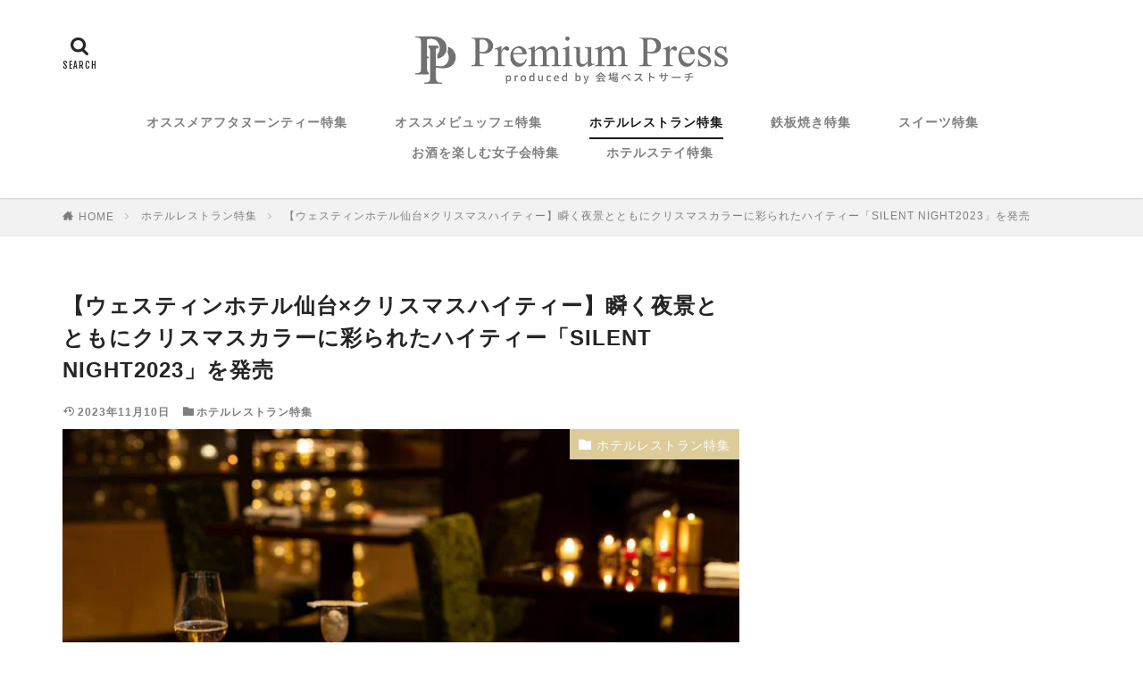

--- FILE ---
content_type: text/html; charset=UTF-8
request_url: https://premium-press.net/hotel-restaurant/topic-388/
body_size: 20229
content:
<!DOCTYPE html>

<html lang="ja" prefix="og: http://ogp.me/ns#" class="t-html 
">

<head prefix="og: http://ogp.me/ns# fb: http://ogp.me/ns/fb# article: http://ogp.me/ns/article#">
<meta charset="UTF-8">
<title>【ウェスティンホテル仙台×クリスマスハイティー】瞬く夜景とともにクリスマスカラーに彩られたハイティー「SILENT NIGHT2023」を発売│Premium Press</title>
<meta name='robots' content='max-image-preview:large' />
<link rel="alternate" title="oEmbed (JSON)" type="application/json+oembed" href="https://premium-press.net/wp-json/oembed/1.0/embed?url=https%3A%2F%2Fpremium-press.net%2Fhotel-restaurant%2Ftopic-388%2F" />
<link rel="alternate" title="oEmbed (XML)" type="text/xml+oembed" href="https://premium-press.net/wp-json/oembed/1.0/embed?url=https%3A%2F%2Fpremium-press.net%2Fhotel-restaurant%2Ftopic-388%2F&#038;format=xml" />
<style id='wp-img-auto-sizes-contain-inline-css' type='text/css'>
img:is([sizes=auto i],[sizes^="auto," i]){contain-intrinsic-size:3000px 1500px}
/*# sourceURL=wp-img-auto-sizes-contain-inline-css */
</style>
<link rel='stylesheet' id='dashicons-css' href='https://premium-press.net/wp-includes/css/dashicons.min.css?ver=6.9' type='text/css' media='all' />
<link rel='stylesheet' id='thickbox-css' href='https://premium-press.net/wp-includes/js/thickbox/thickbox.css?ver=6.9' type='text/css' media='all' />
<link rel='stylesheet' id='wp-block-library-css' href='https://premium-press.net/wp-includes/css/dist/block-library/style.min.css?ver=6.9' type='text/css' media='all' />
<style id='global-styles-inline-css' type='text/css'>
:root{--wp--preset--aspect-ratio--square: 1;--wp--preset--aspect-ratio--4-3: 4/3;--wp--preset--aspect-ratio--3-4: 3/4;--wp--preset--aspect-ratio--3-2: 3/2;--wp--preset--aspect-ratio--2-3: 2/3;--wp--preset--aspect-ratio--16-9: 16/9;--wp--preset--aspect-ratio--9-16: 9/16;--wp--preset--color--black: #000000;--wp--preset--color--cyan-bluish-gray: #abb8c3;--wp--preset--color--white: #ffffff;--wp--preset--color--pale-pink: #f78da7;--wp--preset--color--vivid-red: #cf2e2e;--wp--preset--color--luminous-vivid-orange: #ff6900;--wp--preset--color--luminous-vivid-amber: #fcb900;--wp--preset--color--light-green-cyan: #7bdcb5;--wp--preset--color--vivid-green-cyan: #00d084;--wp--preset--color--pale-cyan-blue: #8ed1fc;--wp--preset--color--vivid-cyan-blue: #0693e3;--wp--preset--color--vivid-purple: #9b51e0;--wp--preset--gradient--vivid-cyan-blue-to-vivid-purple: linear-gradient(135deg,rgb(6,147,227) 0%,rgb(155,81,224) 100%);--wp--preset--gradient--light-green-cyan-to-vivid-green-cyan: linear-gradient(135deg,rgb(122,220,180) 0%,rgb(0,208,130) 100%);--wp--preset--gradient--luminous-vivid-amber-to-luminous-vivid-orange: linear-gradient(135deg,rgb(252,185,0) 0%,rgb(255,105,0) 100%);--wp--preset--gradient--luminous-vivid-orange-to-vivid-red: linear-gradient(135deg,rgb(255,105,0) 0%,rgb(207,46,46) 100%);--wp--preset--gradient--very-light-gray-to-cyan-bluish-gray: linear-gradient(135deg,rgb(238,238,238) 0%,rgb(169,184,195) 100%);--wp--preset--gradient--cool-to-warm-spectrum: linear-gradient(135deg,rgb(74,234,220) 0%,rgb(151,120,209) 20%,rgb(207,42,186) 40%,rgb(238,44,130) 60%,rgb(251,105,98) 80%,rgb(254,248,76) 100%);--wp--preset--gradient--blush-light-purple: linear-gradient(135deg,rgb(255,206,236) 0%,rgb(152,150,240) 100%);--wp--preset--gradient--blush-bordeaux: linear-gradient(135deg,rgb(254,205,165) 0%,rgb(254,45,45) 50%,rgb(107,0,62) 100%);--wp--preset--gradient--luminous-dusk: linear-gradient(135deg,rgb(255,203,112) 0%,rgb(199,81,192) 50%,rgb(65,88,208) 100%);--wp--preset--gradient--pale-ocean: linear-gradient(135deg,rgb(255,245,203) 0%,rgb(182,227,212) 50%,rgb(51,167,181) 100%);--wp--preset--gradient--electric-grass: linear-gradient(135deg,rgb(202,248,128) 0%,rgb(113,206,126) 100%);--wp--preset--gradient--midnight: linear-gradient(135deg,rgb(2,3,129) 0%,rgb(40,116,252) 100%);--wp--preset--font-size--small: 13px;--wp--preset--font-size--medium: 20px;--wp--preset--font-size--large: 36px;--wp--preset--font-size--x-large: 42px;--wp--preset--spacing--20: 0.44rem;--wp--preset--spacing--30: 0.67rem;--wp--preset--spacing--40: 1rem;--wp--preset--spacing--50: 1.5rem;--wp--preset--spacing--60: 2.25rem;--wp--preset--spacing--70: 3.38rem;--wp--preset--spacing--80: 5.06rem;--wp--preset--shadow--natural: 6px 6px 9px rgba(0, 0, 0, 0.2);--wp--preset--shadow--deep: 12px 12px 50px rgba(0, 0, 0, 0.4);--wp--preset--shadow--sharp: 6px 6px 0px rgba(0, 0, 0, 0.2);--wp--preset--shadow--outlined: 6px 6px 0px -3px rgb(255, 255, 255), 6px 6px rgb(0, 0, 0);--wp--preset--shadow--crisp: 6px 6px 0px rgb(0, 0, 0);}:where(.is-layout-flex){gap: 0.5em;}:where(.is-layout-grid){gap: 0.5em;}body .is-layout-flex{display: flex;}.is-layout-flex{flex-wrap: wrap;align-items: center;}.is-layout-flex > :is(*, div){margin: 0;}body .is-layout-grid{display: grid;}.is-layout-grid > :is(*, div){margin: 0;}:where(.wp-block-columns.is-layout-flex){gap: 2em;}:where(.wp-block-columns.is-layout-grid){gap: 2em;}:where(.wp-block-post-template.is-layout-flex){gap: 1.25em;}:where(.wp-block-post-template.is-layout-grid){gap: 1.25em;}.has-black-color{color: var(--wp--preset--color--black) !important;}.has-cyan-bluish-gray-color{color: var(--wp--preset--color--cyan-bluish-gray) !important;}.has-white-color{color: var(--wp--preset--color--white) !important;}.has-pale-pink-color{color: var(--wp--preset--color--pale-pink) !important;}.has-vivid-red-color{color: var(--wp--preset--color--vivid-red) !important;}.has-luminous-vivid-orange-color{color: var(--wp--preset--color--luminous-vivid-orange) !important;}.has-luminous-vivid-amber-color{color: var(--wp--preset--color--luminous-vivid-amber) !important;}.has-light-green-cyan-color{color: var(--wp--preset--color--light-green-cyan) !important;}.has-vivid-green-cyan-color{color: var(--wp--preset--color--vivid-green-cyan) !important;}.has-pale-cyan-blue-color{color: var(--wp--preset--color--pale-cyan-blue) !important;}.has-vivid-cyan-blue-color{color: var(--wp--preset--color--vivid-cyan-blue) !important;}.has-vivid-purple-color{color: var(--wp--preset--color--vivid-purple) !important;}.has-black-background-color{background-color: var(--wp--preset--color--black) !important;}.has-cyan-bluish-gray-background-color{background-color: var(--wp--preset--color--cyan-bluish-gray) !important;}.has-white-background-color{background-color: var(--wp--preset--color--white) !important;}.has-pale-pink-background-color{background-color: var(--wp--preset--color--pale-pink) !important;}.has-vivid-red-background-color{background-color: var(--wp--preset--color--vivid-red) !important;}.has-luminous-vivid-orange-background-color{background-color: var(--wp--preset--color--luminous-vivid-orange) !important;}.has-luminous-vivid-amber-background-color{background-color: var(--wp--preset--color--luminous-vivid-amber) !important;}.has-light-green-cyan-background-color{background-color: var(--wp--preset--color--light-green-cyan) !important;}.has-vivid-green-cyan-background-color{background-color: var(--wp--preset--color--vivid-green-cyan) !important;}.has-pale-cyan-blue-background-color{background-color: var(--wp--preset--color--pale-cyan-blue) !important;}.has-vivid-cyan-blue-background-color{background-color: var(--wp--preset--color--vivid-cyan-blue) !important;}.has-vivid-purple-background-color{background-color: var(--wp--preset--color--vivid-purple) !important;}.has-black-border-color{border-color: var(--wp--preset--color--black) !important;}.has-cyan-bluish-gray-border-color{border-color: var(--wp--preset--color--cyan-bluish-gray) !important;}.has-white-border-color{border-color: var(--wp--preset--color--white) !important;}.has-pale-pink-border-color{border-color: var(--wp--preset--color--pale-pink) !important;}.has-vivid-red-border-color{border-color: var(--wp--preset--color--vivid-red) !important;}.has-luminous-vivid-orange-border-color{border-color: var(--wp--preset--color--luminous-vivid-orange) !important;}.has-luminous-vivid-amber-border-color{border-color: var(--wp--preset--color--luminous-vivid-amber) !important;}.has-light-green-cyan-border-color{border-color: var(--wp--preset--color--light-green-cyan) !important;}.has-vivid-green-cyan-border-color{border-color: var(--wp--preset--color--vivid-green-cyan) !important;}.has-pale-cyan-blue-border-color{border-color: var(--wp--preset--color--pale-cyan-blue) !important;}.has-vivid-cyan-blue-border-color{border-color: var(--wp--preset--color--vivid-cyan-blue) !important;}.has-vivid-purple-border-color{border-color: var(--wp--preset--color--vivid-purple) !important;}.has-vivid-cyan-blue-to-vivid-purple-gradient-background{background: var(--wp--preset--gradient--vivid-cyan-blue-to-vivid-purple) !important;}.has-light-green-cyan-to-vivid-green-cyan-gradient-background{background: var(--wp--preset--gradient--light-green-cyan-to-vivid-green-cyan) !important;}.has-luminous-vivid-amber-to-luminous-vivid-orange-gradient-background{background: var(--wp--preset--gradient--luminous-vivid-amber-to-luminous-vivid-orange) !important;}.has-luminous-vivid-orange-to-vivid-red-gradient-background{background: var(--wp--preset--gradient--luminous-vivid-orange-to-vivid-red) !important;}.has-very-light-gray-to-cyan-bluish-gray-gradient-background{background: var(--wp--preset--gradient--very-light-gray-to-cyan-bluish-gray) !important;}.has-cool-to-warm-spectrum-gradient-background{background: var(--wp--preset--gradient--cool-to-warm-spectrum) !important;}.has-blush-light-purple-gradient-background{background: var(--wp--preset--gradient--blush-light-purple) !important;}.has-blush-bordeaux-gradient-background{background: var(--wp--preset--gradient--blush-bordeaux) !important;}.has-luminous-dusk-gradient-background{background: var(--wp--preset--gradient--luminous-dusk) !important;}.has-pale-ocean-gradient-background{background: var(--wp--preset--gradient--pale-ocean) !important;}.has-electric-grass-gradient-background{background: var(--wp--preset--gradient--electric-grass) !important;}.has-midnight-gradient-background{background: var(--wp--preset--gradient--midnight) !important;}.has-small-font-size{font-size: var(--wp--preset--font-size--small) !important;}.has-medium-font-size{font-size: var(--wp--preset--font-size--medium) !important;}.has-large-font-size{font-size: var(--wp--preset--font-size--large) !important;}.has-x-large-font-size{font-size: var(--wp--preset--font-size--x-large) !important;}
/*# sourceURL=global-styles-inline-css */
</style>

<style id='classic-theme-styles-inline-css' type='text/css'>
/*! This file is auto-generated */
.wp-block-button__link{color:#fff;background-color:#32373c;border-radius:9999px;box-shadow:none;text-decoration:none;padding:calc(.667em + 2px) calc(1.333em + 2px);font-size:1.125em}.wp-block-file__button{background:#32373c;color:#fff;text-decoration:none}
/*# sourceURL=/wp-includes/css/classic-themes.min.css */
</style>
<link rel='stylesheet' id='font-awesome-css' href='https://premium-press.net/wp-content/plugins/arconix-shortcodes/includes/css/font-awesome.min.css?ver=4.6.3' type='text/css' media='all' />
<link rel='stylesheet' id='arconix-shortcodes-css' href='https://premium-press.net/wp-content/plugins/arconix-shortcodes/includes/css/arconix-shortcodes.min.css?ver=2.1.7' type='text/css' media='all' />
<link rel='stylesheet' id='contact-form-7-css' href='https://premium-press.net/wp-content/plugins/contact-form-7/includes/css/styles.css?ver=5.5.5' type='text/css' media='all' />
<link rel='stylesheet' id='yyi_rinker_stylesheet-css' href='https://premium-press.net/wp-content/plugins/yyi-rinker/css/style.css?v=1.1.4&#038;ver=6.9' type='text/css' media='all' />
<script type="text/javascript" src="https://premium-press.net/wp-includes/js/jquery/jquery.min.js?ver=3.7.1" id="jquery-core-js"></script>
<script type="text/javascript" src="https://premium-press.net/wp-includes/js/jquery/jquery-migrate.min.js?ver=3.4.1" id="jquery-migrate-js"></script>
<script type="text/javascript" src="https://premium-press.net/wp-content/plugins/yyi-rinker/js/event-tracking.js?v=1.1.4" id="yyi_rinker_event_tracking_script-js"></script>
<link rel="https://api.w.org/" href="https://premium-press.net/wp-json/" /><link rel="alternate" title="JSON" type="application/json" href="https://premium-press.net/wp-json/wp/v2/posts/28330" /><script type="text/javascript" language="javascript">
    var vc_pid = "887670836";
</script><script type="text/javascript" src="//aml.valuecommerce.com/vcdal.js" async></script><style>
.yyi-rinker-images {
    display: flex;
    justify-content: center;
    align-items: center;
    position: relative;

}
div.yyi-rinker-image img.yyi-rinker-main-img.hidden {
    display: none;
}

.yyi-rinker-images-arrow {
    cursor: pointer;
    position: absolute;
    top: 50%;
    display: block;
    margin-top: -11px;
    opacity: 0.6;
    width: 22px;
}

.yyi-rinker-images-arrow-left{
    left: -10px;
}
.yyi-rinker-images-arrow-right{
    right: -10px;
}

.yyi-rinker-images-arrow-left.hidden {
    display: none;
}

.yyi-rinker-images-arrow-right.hidden {
    display: none;
}
div.yyi-rinker-contents.yyi-rinker-design-tate  div.yyi-rinker-box{
    flex-direction: column;
}

div.yyi-rinker-contents.yyi-rinker-design-slim div.yyi-rinker-box .yyi-rinker-links {
    flex-direction: column;
}

div.yyi-rinker-contents.yyi-rinker-design-slim div.yyi-rinker-info {
    width: 100%;
}

div.yyi-rinker-contents.yyi-rinker-design-slim .yyi-rinker-title {
    text-align: center;
}

div.yyi-rinker-contents.yyi-rinker-design-slim .yyi-rinker-links {
    text-align: center;
}
div.yyi-rinker-contents.yyi-rinker-design-slim .yyi-rinker-image {
    margin: auto;
}

div.yyi-rinker-contents.yyi-rinker-design-slim div.yyi-rinker-info ul.yyi-rinker-links li {
	align-self: stretch;
}
div.yyi-rinker-contents.yyi-rinker-design-slim div.yyi-rinker-box div.yyi-rinker-info {
	padding: 0;
}
div.yyi-rinker-contents.yyi-rinker-design-slim div.yyi-rinker-box {
	flex-direction: column;
	padding: 14px 5px 0;
}

.yyi-rinker-design-slim div.yyi-rinker-box div.yyi-rinker-info {
	text-align: center;
}

.yyi-rinker-design-slim div.price-box span.price {
	display: block;
}

div.yyi-rinker-contents.yyi-rinker-design-slim div.yyi-rinker-info div.yyi-rinker-title a{
	font-size:16px;
}

div.yyi-rinker-contents.yyi-rinker-design-slim ul.yyi-rinker-links li.amazonkindlelink:before,  div.yyi-rinker-contents.yyi-rinker-design-slim ul.yyi-rinker-links li.amazonlink:before,  div.yyi-rinker-contents.yyi-rinker-design-slim ul.yyi-rinker-links li.rakutenlink:before,  div.yyi-rinker-contents.yyi-rinker-design-slim ul.yyi-rinker-links li.yahoolink:before {
	font-size:12px;
}

div.yyi-rinker-contents.yyi-rinker-design-slim ul.yyi-rinker-links li a {
	font-size: 13px;
}
.entry-content ul.yyi-rinker-links li {
	padding: 0;
}

				</style><link rel="stylesheet" href="https://premium-press.net/wp-content/themes/the-thor/css/icon.min.css">
<link rel="stylesheet" href="https://fonts.googleapis.com/css?family=Lato:100,300,400,700,900">
<link rel="stylesheet" href="https://fonts.googleapis.com/css?family=Fjalla+One">
<link rel="stylesheet" href="https://fonts.googleapis.com/css?family=Noto+Sans+JP:100,200,300,400,500,600,700,800,900">
<link rel="stylesheet" href="https://premium-press.net/wp-content/themes/the-thor/style.min.css">
<link rel="stylesheet" href="https://premium-press.net/wp-content/themes/the-thor-child/style-user.css?1639357128">
<link rel="canonical" href="https://premium-press.net/hotel-restaurant/topic-388/" />
<script src="https://ajax.googleapis.com/ajax/libs/jquery/1.12.4/jquery.min.js"></script>
<meta http-equiv="X-UA-Compatible" content="IE=edge">
<meta name="viewport" content="width=device-width, initial-scale=1, viewport-fit=cover"/>
<script>
(function(i,s,o,g,r,a,m){i['GoogleAnalyticsObject']=r;i[r]=i[r]||function(){
(i[r].q=i[r].q||[]).push(arguments)},i[r].l=1*new Date();a=s.createElement(o),
m=s.getElementsByTagName(o)[0];a.async=1;a.src=g;m.parentNode.insertBefore(a,m)
})(window,document,'script','https://www.google-analytics.com/analytics.js','ga');

ga('create', 'UA-42962255-2', 'auto');
ga('send', 'pageview');
</script>
<style>
.widget.widget_nav_menu ul.menu{border-color: rgba(221,204,153,0.15);}.widget.widget_nav_menu ul.menu li{border-color: rgba(221,204,153,0.75);}.widget.widget_nav_menu ul.menu .sub-menu li{border-color: rgba(221,204,153,0.15);}.widget.widget_nav_menu ul.menu .sub-menu li .sub-menu li:first-child{border-color: rgba(221,204,153,0.15);}.widget.widget_nav_menu ul.menu li a:hover{background-color: rgba(221,204,153,0.75);}.widget.widget_nav_menu ul.menu .current-menu-item > a{background-color: rgba(221,204,153,0.75);}.widget.widget_nav_menu ul.menu li .sub-menu li a:before {color:#ddcc99;}.widget.widget_nav_menu ul.menu li a{background-color:#ddcc99;}.widget.widget_nav_menu ul.menu .sub-menu a:hover{color:#ddcc99;}.widget.widget_nav_menu ul.menu .sub-menu .current-menu-item a{color:#ddcc99;}.widget.widget_categories ul{border-color: rgba(221,204,153,0.15);}.widget.widget_categories ul li{border-color: rgba(221,204,153,0.75);}.widget.widget_categories ul .children li{border-color: rgba(221,204,153,0.15);}.widget.widget_categories ul .children li .children li:first-child{border-color: rgba(221,204,153,0.15);}.widget.widget_categories ul li a:hover{background-color: rgba(221,204,153,0.75);}.widget.widget_categories ul .current-menu-item > a{background-color: rgba(221,204,153,0.75);}.widget.widget_categories ul li .children li a:before {color:#ddcc99;}.widget.widget_categories ul li a{background-color:#ddcc99;}.widget.widget_categories ul .children a:hover{color:#ddcc99;}.widget.widget_categories ul .children .current-menu-item a{color:#ddcc99;}.widgetSearch__input:hover{border-color:#ddcc99;}.widgetCatTitle{background-color:#ddcc99;}.widgetCatTitle__inner{background-color:#ddcc99;}.widgetSearch__submit:hover{background-color:#ddcc99;}.widgetProfile__sns{background-color:#ddcc99;}.widget.widget_calendar .calendar_wrap tbody a:hover{background-color:#ddcc99;}.widget ul li a:hover{color:#ddcc99;}.widget.widget_rss .rsswidget:hover{color:#ddcc99;}.widget.widget_tag_cloud a:hover{background-color:#ddcc99;}.widget select:hover{border-color:#ddcc99;}.widgetSearch__checkLabel:hover:after{border-color:#ddcc99;}.widgetSearch__check:checked .widgetSearch__checkLabel:before, .widgetSearch__check:checked + .widgetSearch__checkLabel:before{border-color:#ddcc99;}.widgetTab__item.current{border-top-color:#ddcc99;}.widgetTab__item:hover{border-top-color:#ddcc99;}.searchHead__title{background-color:#ddcc99;}.searchHead__submit:hover{color:#ddcc99;}.menuBtn__close:hover{color:#ddcc99;}.menuBtn__link:hover{color:#ddcc99;}@media only screen and (min-width: 992px){.menuBtn__link {background-color:#ddcc99;}}.t-headerCenter .menuBtn__link:hover{color:#ddcc99;}.searchBtn__close:hover{color:#ddcc99;}.searchBtn__link:hover{color:#ddcc99;}.breadcrumb__item a:hover{color:#ddcc99;}.pager__item{color:#ddcc99;}.pager__item:hover, .pager__item-current{background-color:#ddcc99; color:#fff;}.page-numbers{color:#ddcc99;}.page-numbers:hover, .page-numbers.current{background-color:#ddcc99; color:#fff;}.pagePager__item{color:#ddcc99;}.pagePager__item:hover, .pagePager__item-current{background-color:#ddcc99; color:#fff;}.heading a:hover{color:#ddcc99;}.eyecatch__cat{background-color:#ddcc99;}.the__category{background-color:#ddcc99;}.dateList__item a:hover{color:#ddcc99;}.controllerFooter__item:last-child{background-color:#ddcc99;}.controllerFooter__close{background-color:#ddcc99;}.bottomFooter__topBtn{background-color:#ddcc99;}.mask-color{background-color:#ddcc99;}.mask-colorgray{background-color:#ddcc99;}.pickup3__item{background-color:#ddcc99;}.categoryBox__title{color:#ddcc99;}.comments__list .comment-meta{background-color:#ddcc99;}.comment-respond .submit{background-color:#ddcc99;}.prevNext__pop{background-color:#ddcc99;}.swiper-pagination-bullet-active{background-color:#ddcc99;}.swiper-slider .swiper-button-next, .swiper-slider .swiper-container-rtl .swiper-button-prev, .swiper-slider .swiper-button-prev, .swiper-slider .swiper-container-rtl .swiper-button-next	{background-color:#ddcc99;}.snsFooter{background-color:#ddcc99}.widget-main .heading.heading-widget{background-color:#ddcc99}.widget-main .heading.heading-widgetsimple{background-color:#ddcc99}.widget-main .heading.heading-widgetsimplewide{background-color:#ddcc99}.widget-main .heading.heading-widgetwide{background-color:#ddcc99}.widget-main .heading.heading-widgetbottom:before{border-color:#ddcc99}.widget-main .heading.heading-widgetborder{border-color:#ddcc99}.widget-main .heading.heading-widgetborder::before,.widget-main .heading.heading-widgetborder::after{background-color:#ddcc99}.widget-side .heading.heading-widget{background-color:#ddcc99}.widget-side .heading.heading-widgetsimple{background-color:#ddcc99}.widget-side .heading.heading-widgetsimplewide{background-color:#ddcc99}.widget-side .heading.heading-widgetwide{background-color:#ddcc99}.widget-side .heading.heading-widgetbottom:before{border-color:#ddcc99}.widget-side .heading.heading-widgetborder{border-color:#ddcc99}.widget-side .heading.heading-widgetborder::before,.widget-side .heading.heading-widgetborder::after{background-color:#ddcc99}.widget-foot .heading.heading-widget{background-color:#ddcc99}.widget-foot .heading.heading-widgetsimple{background-color:#ddcc99}.widget-foot .heading.heading-widgetsimplewide{background-color:#ddcc99}.widget-foot .heading.heading-widgetwide{background-color:#ddcc99}.widget-foot .heading.heading-widgetbottom:before{border-color:#ddcc99}.widget-foot .heading.heading-widgetborder{border-color:#ddcc99}.widget-foot .heading.heading-widgetborder::before,.widget-foot .heading.heading-widgetborder::after{background-color:#ddcc99}.widget-menu .heading.heading-widget{background-color:#ddcc99}.widget-menu .heading.heading-widgetsimple{background-color:#ddcc99}.widget-menu .heading.heading-widgetsimplewide{background-color:#ddcc99}.widget-menu .heading.heading-widgetwide{background-color:#ddcc99}.widget-menu .heading.heading-widgetbottom:before{border-color:#ddcc99}.widget-menu .heading.heading-widgetborder{border-color:#ddcc99}.widget-menu .heading.heading-widgetborder::before,.widget-menu .heading.heading-widgetborder::after{background-color:#ddcc99}.swiper-slider{height: 301px;}@media only screen and (min-width: 768px){.swiper-slider {height: 450px;}}.swiper-slide1.mask.mask-color{background-color:#a3a3a3}.swiper-slide2.mask.mask-color{background-color:#a3a3a3}.swiper-slide3.mask.mask-color{background-color:#a3a3a3}.swiper-slide4.mask.mask-color{background-color:#a3a3a3}.swiper-slide5.mask.mask-color{background-color:#a3a3a3}.pickup3__bg.mask.mask-color{background-color:#ddcc99}.rankingBox__bg{background-color:#ddcc99}.the__ribbon{background-color:#ddcc99}.the__ribbon:after{border-left-color:#ddcc99; border-right-color:#ddcc99}.content .afTagBox__btnDetail{background-color:#ddcc99;}.widget .widgetAfTag__btnDetail{background-color:#ddcc99;}.content .afTagBox__btnAf{background-color:#ddcc99;}.widget .widgetAfTag__btnAf{background-color:#ddcc99;}.content a{color:#2786ce;}.phrase a{color:#2786ce;}.content .sitemap li a:hover{color:#2786ce;}.content h2 a:hover,.content h3 a:hover,.content h4 a:hover,.content h5 a:hover{color:#2786ce;}.content ul.menu li a:hover{color:#2786ce;}.content .es-LiconBox:before{background-color:#a83f3f;}.content .es-LiconCircle:before{background-color:#a83f3f;}.content .es-BTiconBox:before{background-color:#a83f3f;}.content .es-BTiconCircle:before{background-color:#a83f3f;}.content .es-BiconObi{border-color:#a83f3f;}.content .es-BiconCorner:before{background-color:#a83f3f;}.content .es-BiconCircle:before{background-color:#a83f3f;}.content .es-BmarkHatena::before{background-color:#005293;}.content .es-BmarkExcl::before{background-color:#b60105;}.content .es-BmarkQ::before{background-color:#005293;}.content .es-BmarkQ::after{border-top-color:#005293;}.content .es-BmarkA::before{color:#b60105;}.content .es-BsubTradi::before{color:#ffffff;background-color:#b60105;border-color:#b60105;}.btn__link-primary{color:#ffffff; background-color:#3f3f3f;}.content .btn__link-primary{color:#ffffff; background-color:#3f3f3f;}.searchBtn__contentInner .btn__link-search{color:#ffffff; background-color:#3f3f3f;}.btn__link-secondary{color:#ffffff; background-color:#3f3f3f;}.content .btn__link-secondary{color:#ffffff; background-color:#3f3f3f;}.btn__link-search{color:#ffffff; background-color:#3f3f3f;}.btn__link-normal{color:#3f3f3f;}.content .btn__link-normal{color:#3f3f3f;}.btn__link-normal:hover{background-color:#3f3f3f;}.content .btn__link-normal:hover{background-color:#3f3f3f;}.comments__list .comment-reply-link{color:#3f3f3f;}.comments__list .comment-reply-link:hover{background-color:#3f3f3f;}@media only screen and (min-width: 992px){.subNavi__link-pickup{color:#3f3f3f;}}@media only screen and (min-width: 992px){.subNavi__link-pickup:hover{background-color:#3f3f3f;}}.content h2{color:#191919}.content h3{color:#191919}.content h4{color:#191919}.content h5{color:#191919}.content ul > li::before{color:#a83f3f;}.content ul{color:#191919;}.content ol > li::before{color:#a83f3f; border-color:#a83f3f;}.content ol > li > ol > li::before{background-color:#a83f3f; border-color:#a83f3f;}.content ol > li > ol > li > ol > li::before{color:#a83f3f; border-color:#a83f3f;}.content ol{color:#191919;}.content .balloon .balloon__text{color:#191919; background-color:#f2f2f2;}.content .balloon .balloon__text-left:before{border-left-color:#f2f2f2;}.content .balloon .balloon__text-right:before{border-right-color:#f2f2f2;}.content .balloon-boder .balloon__text{color:#191919; background-color:#ffffff;  border-color:#d8d8d8;}.content .balloon-boder .balloon__text-left:before{border-left-color:#d8d8d8;}.content .balloon-boder .balloon__text-left:after{border-left-color:#ffffff;}.content .balloon-boder .balloon__text-right:before{border-right-color:#d8d8d8;}.content .balloon-boder .balloon__text-right:after{border-right-color:#ffffff;}.content blockquote{color:#191919; background-color:#f2f2f2;}.content blockquote::before{color:#d8d8d8;}.content table{color:#191919; border-top-color:#E5E5E5; border-left-color:#E5E5E5;}.content table th{background:#7f7f7f; color:#ffffff; ;border-right-color:#E5E5E5; border-bottom-color:#E5E5E5;}.content table td{background:#ffffff; ;border-right-color:#E5E5E5; border-bottom-color:#E5E5E5;}.content table tr:nth-child(odd) td{background-color:#f2f2f2;}
</style>
<style type="text/css">.broken_link, a.broken_link {
	text-decoration: line-through;
}</style><style type="text/css">.removed_link, a.removed_link {
	text-decoration: line-through;
}</style><link rel="icon" href="https://premium-press.net/wp-content/uploads/2022/01/cropped-ppfabi-32x32-1.png" sizes="32x32" />
<link rel="icon" href="https://premium-press.net/wp-content/uploads/2022/01/cropped-ppfabi-32x32-1.png" sizes="192x192" />
<link rel="apple-touch-icon" href="https://premium-press.net/wp-content/uploads/2022/01/cropped-ppfabi-32x32-1.png" />
<meta name="msapplication-TileImage" content="https://premium-press.net/wp-content/uploads/2022/01/cropped-ppfabi-32x32-1.png" />
		<style type="text/css" id="wp-custom-css">
			body {
    letter-spacing: 1px;
    font-feature-settings: 'palt';
    text-rendering: optimizeLegibility;
    color: #252525;
}
.t-hiragino {
    font-family: "ヒラギノ角ゴ Pro W3", "Hiragino Kaku Gothic Pro", "メイリオ", Meiryo, sans-serif;
}
.siteTitle__logo {
    height: 45px;
}
.content ul > li::before {
    content: none;
}

/*PCヘッダーメニュー*/
@media only screen and (min-width: 992px){
    .t-logoPc60 .siteTitle__logo {
    height: 75px;
}
    .globalNavi__list li {
    padding: 0 1.4rem;
}
    .swiper-slider .swiper-content {
    width: 30%;
}
    .btn__link-primary {
    padding: 15px 40px;
}
}
/*SPヘッダーメニュー*/
.phrase-slider {
    margin-bottom: 10px;
}
.btn__link-primary {
    padding: 10px 40px;
}
.btn__link-primary {
    background-color: #ddcc99;
}
/* 記事ページ内CSS*/

.heading-primary {
    font-size: 1.8rem;
}

@media only screen and (min-width: 992px){
	.content p {
    font-size: 1.4rem;
}
	a.outline__link {
    font-size: 1.2rem;
}
	.heading-primary {
    font-size: 2.4rem;
}
	h2.matome{
    font-size: 2rem!important;
}
	h3.matome{
		font-size: 2rem!important;
}
}
.content h2 {
    position: relative;
    padding: 1rem 0;
    border-bottom: 4px solid #ccc;
	    font-size: 2.2rem;
}

.content h2:before {
    position: absolute;
    bottom: -4px;
    left: 0;
    width: 20%;
    height: 4px;
    content: '';
    background:#ddcc99 ;
}

.content h3 {
    color: #333;
    padding-bottom: 20px;
    line-height: 25px;
    font-size: 17px;
    font-weight: 800;
}

.content p {
    line-height: 2;
}
.content ol, .content ul {
    padding-left: 25px;
}

.content ol > li::before {
    color: #ffffff;
    border-color: #d3a53a;
    background-color: #d3a53a;
    width: 25px;
    height: 25px;
    font-size: 1.2rem;
    line-height: 25px;
}
.content ol li {
    padding-left: 3.7rem;
}
.content ul > li::before {
    color: #d3a53a;
}

.content table th {
    background: #f8f8f8;
    color: #191919;
    width: 20%;
}
.content table td {
    background-color: #ffffff;
}

.content table tr:nth-child(odd) td {
    background-color: #ffffff;
}
/*PCテーブルメニュー*/
.content table {
    font-size: 1.2rem;
	margin-top:0;
}


/*　記事一覧*/
/*　記事一覧　スマホ1列大画面2列　*/
@media screen and (min-width: 768px) {
.archive__item {
width: calc(48.5%);
margin:5px
    }
.heading-secondary a{
font-size: 1.8rem;
}
#viewWide:checked~.archive .eyecatch__cat a {
    font-size: 0.4rem;
}
}

/* 右カラム*/
.heading-tertiary {
    font-size: 1.2rem;
    font-weight: normal;
}


/* 個社ページ用CTA*/
.cta-content {
    padding: 30px;
    background-color: #f7f7f7;
    margin-top: 30px;
    text-align: center;
}
p.anaosaka {
    color: #a00062;
    font-weight: 700;
}
p.icyokohama {
    color: #D3B5A3;
    font-weight: 700;
}
p.cyosaka {
    color: #57585a;
    font-weight: 700;
}
p.marriotttokyo {
    color: #a0072b;
    font-weight: 700;
}
p.cta {
    font-size: 1.4rem;
}
p.suiran {
    color: #5db092;
    font-weight: 700;
}
p.asakusab {
    color: #aab82e;
    font-weight: 700;
}
p.wsendai {
    color: #5c6573;
    font-weight: 700;
}

p.marriott {
    color: #751616;
    font-weight: 700;
}

p.org {
    color: #4f4f4f;
    font-weight: 700;
}

/* 問い合わせ*/
/*Contact Form 7カスタマイズ（スマホ対応）*/
@media(max-width:500px){
.toiawase th,.toiawase td {
display:block!important;
width:100%!important;
-webkit-box-sizing:border-box!important;
-moz-box-sizing:border-box!important;
box-sizing:border-box!important;
}
/* 必須・任意のサイズ調整 */
.toiawase .hissu,.toiawase .nini {
font-size:10px;
}}
/*見出し欄*/
.toiawase th{
text-align:left;
font-size:14px;
color:#444;
padding-right:5px;
width:30%;
background:#F5F5F5;
}
/*入力欄*/
.toiawase td{
font-size:13px;
}

/*必須の表示*/
.hissu{
font-size:7px;
padding:5px;
background:#F15454;
color:#fff;
border-radius:2px;
margin-right:5px;
position:relative;
bottom:1px;
}
/*任意の表示*/
.nini{
font-size:7px;
padding:5px;
background:#99BBFF;
color:#fff;
border-radius:2px;
margin-right:5px;
position:relative;
bottom:1px;
}
/*ラジオボタンを縦並び指定*/
.tatelist .wpcf7-list-item{
display:block;
}
/*送信ボタンのデザイン変更*/
#formbtn{
display: block;
padding:15px;
width:300px;
background:#F15454;
color:#fff;
font-size:18px;
font-weight:bold;
border-radius:2px;
margin:25px auto 0;
}
/*送信ボタンマウスホバー時*/
#formbtn:hover{
background:#fff;
color:#F15454;
border:2px solid #F15454;
}
span.wpcf7-form-control-wrap.acceptance-1 {
    padding-right: 10px;
}

form.wpcf7-form.init {
   font-family: "ヒラギノ角ゴ Pro W3", "Hiragino Kaku Gothic Pro", "メイリオ", Meiryo, sans-serif;
}

table.toiawase {
    line-height: 2;
}

input {
    border: 1px solid #d8d8d8;
	    line-height: 3;
}
p.spam {
    text-align: center;
}
.prcontact {
    border: 1px solid;
    padding: 2rem;
}
textarea.wpcf7-form-control.wpcf7-textarea.wpcf7-validates-as-required.content {
    line-height: inherit;
	border: 1px solid #d8d8d8;
}

/*遷移先ボタン*/
.afi-btn {
    text-align: center;
}
    .afi-btn a {
    color: #fff;
    background: #fc5e50;
    -webkit-box-shadow: 0 10px 10px rgb(0 0 0 / 20%);
    box-shadow: 0 10px 10px rgb(0 0 0 / 20%);
    margin-bottom: 4rem;
    font-size: 1.6rem;
    font-weight: 700;
    line-height: 1.8;
    display: inline-block;
    padding: 1rem 5rem;
    -webkit-transition: all 0.3s;
    transition: all 0.3s;
    text-align: center;
    letter-spacing: 0.1em;
    position: relative;
    -webkit-transition: all 0.3s;
    transition: all 0.3s;
    border-radius: 100vh;
}

.afi-btn a:hover{
    opacity:0.6;
}

/*プラン内容アコーディオン*/
.arconix-toggle-title{font-size: inherit;}

.arconix-toggle-content {padding: 10px;}

.arconix-toggle-wrap {border: none;}

.arconix-toggle-content {margin-top: 0px!important;}



/*エリアまとめ*/
h2.matome{
    padding: 1rem 2rem;
    color: #fff;
    background: #ddc47a;
    -webkit-box-shadow: 5px 5px 0 #ddc47a4f;
    box-shadow: 5px 5px 0 #ddc47a4f;
    font-size: 1.6rem;
    border-bottom:0;
}
h2.matome:before{
  content:none;
}
h3.matome{
margin-top: 3rem;
    margin-bottom: 1rem;
    line-height: 2.2;
    padding-bottom: 0;
    font-size: 1.6rem;
	position: relative;
    border-bottom: 4px solid #ccc;
}
h3.matome:before {
    position: absolute;
    bottom: -4px;
    left: 0;
    width: 20%;
    height: 4px;
    content: '';
    background: #ddcc99;
}
h4.matome {
    font-size: 100%;
    margin-bottom: 10px;
}

@media only screen and (min-width: 992px){.top-btn{
	display: flex;
}
.top-btn li {
	margin-top:0!important;
	width:100%;
	}
}
	
/*afibtn2つ*/
@media only screen and (min-width: 992px){
a.link-btn3.pink {
    width:300px;
    display: block;
    margin: 0 auto;
}

a.link-btn3.dai {
    width:300px;
    display: block;
    margin: 0 auto;
}
}

.top-btn li {
	padding:0 2px;/*左右に余白を入れる場合*/
	box-sizing:border-box;
  padding-left: 1rem!important;
	padding-right: 1rem!important;
}
.top-btn li img {
	max-width:100%; /*はみだしを防ぐ*/
	height: auto; /*縦横比を維持 */
}

.link-btn1 {
    text-decoration: none!important;
    color: #fff!important;
    font-weight: bold;
    display: inline-block;
    padding: 10px 15px;
    border-radius: 10px;
    box-shadow: none;
    transition: .2s;
}
.link-btn1:hover {
    box-shadow: none;
    transform: translateY(2px);
    opacity: .8;
}
.link-btn2 {
    text-decoration: none!important;
    color: #fff!important;
    font-weight: bold;
    display: inline-block;
    border-radius: 10px;
    box-shadow: none;
    transition: .2s;
    padding: 10px 15px;/*縦サイズ*/
    width: 120px;/*横サイズ*/
}
.link-btn2:hover {
    box-shadow: none;
    transform: translateY(2px);
    opacity: .8;
}
.link-btn3 {
    text-decoration: none!important;
    justify-content: center; /*左右間で中央*/
    align-items: center;/*上下間で中央*/
    color: #fff!important;
    display: flex!important;/*画面に合わせてサイズが変わる*/
 　 flex-wrap:wrap!important;/*要素の折り返し設定*/
 　 color: #fff!important;
    font-weight: bold;
    padding: 10px 15px;
    border-radius: 10px;
    box-shadow: none;
    transition: .2s;
    
}
.link-btn3:hover {
    box-shadow: none;
    transform: translateY(2px);
    opacity: .8;
}
/*ボタン色始まり*/
.pink {
    background: #ff7b93;
}
.dai {
    background: #af9b65;
}
}
/*カテゴリページのタグ*/
.tag_area07 ul {
  margin: 0;
  padding: 0;
  list-style: none;
}
.tag_area07 ul li {
  display: inline-block;
  margin: .3em .3em 0;
  padding: 0;
}
.tag_area07 ul li a {
  position: relative;
  display: inline-block;
  height: 30px;
  line-height: 30px;
  padding: 0 1em 0 .75em;
	border: 1px solid#ff5a5f;
  border-radius: 30px;
  color: #ff5a5f;
  font-size: 12px;
  text-decoration: none;
  -webkit-transition: .2s;
  transition: .2s;
}
.tag_area07 ul li a:hover {
  background-color: #ff5a5f;
  color: #fff;
}
.tag_area07 ul li a:before {
  content: "#";
  padding-right: 2px;
}
.tag_area07 ul {
    padding: 0;
}

.box26 {
    margin-top: 4rem!important;
    position: relative;
    margin: 2em 0;
    padding: 1.5em 1em;
    border: solid 2px #ddcc99;
    border-radius: 8px;
}
.box26 .box-title {
    position: absolute;
    display: inline-block;
    top: -9px;
    left: 10px;
    padding: 0 9px;
    line-height: 1;
    background: #FFF;
    color: #191919;
    font-weight: bold;
}
.box26 p {
    margin: 0; 
    padding: 0;
}

		</style>
		<meta property="og:site_name" content="Premium Press" />
<meta property="og:type" content="article" />
<meta property="og:title" content="【ウェスティンホテル仙台×クリスマスハイティー】瞬く夜景とともにクリスマスカラーに彩られたハイティー「SILENT NIGHT2023」を発売" />
<meta property="og:description" content="ウェスティンホテル仙台では、2023年12月22日(金)～12月25日(月)の期間、A5等級米沢牛をメインにフレッシュオマール海老やアワビなど、贅を極めた食材のクリスマスディナーコース「Joyous  [&hellip;]" />
<meta property="og:url" content="https://premium-press.net/hotel-restaurant/topic-388/" />
<meta property="og:image" content="https://premium-press.net/wp-content/uploads/2023/11/d6521-1232-885c7eb63eec545d1cb1-0.jpg" />
<meta name="twitter:card" content="summary" />

<!-- Google tag (gtag.js) -->
<script async src="https://www.googletagmanager.com/gtag/js?id=G-0Z9DF4KDBT"></script>
<script>
  window.dataLayer = window.dataLayer || [];
  function gtag(){dataLayer.push(arguments);}
  gtag('js', new Date());

  gtag('config', 'G-0Z9DF4KDBT');
</script>
 <!-- Google Tag Manager -->
<script>(function(w,d,s,l,i){w[l]=w[l]||[];w[l].push({'gtm.start':
new Date().getTime(),event:'gtm.js'});var f=d.getElementsByTagName(s)[0],
j=d.createElement(s),dl=l!='dataLayer'?'&l='+l:'';j.async=true;j.src=
'https://www.googletagmanager.com/gtm.js?id='+i+dl;f.parentNode.insertBefore(j,f);
})(window,document,'script','dataLayer','GTM-5C52DN');</script>
<!-- End Google Tag Manager -->
</head>
<body class="t-hiragino t-logoSp t-logoPc60 t-naviNoneSp t-headerCenter t-footerFixed" id="top">
<!-- Google Tag Manager (noscript) -->
<noscript><iframe src="https://www.googletagmanager.com/ns.html?id=GTM-5C52DN"
height="0" width="0" style="display:none;visibility:hidden"></iframe></noscript>
<!-- End Google Tag Manager (noscript) -->


  <!--l-header-->
  <header class="l-header l-header-shadow">
    <div class="container container-header">

      <!--logo-->
			<p class="siteTitle">
				<a class="siteTitle__link" href="https://premium-press.net">
											<img class="siteTitle__logo" src="https://premium-press.net/wp-content/uploads/2021/12/プレミアムプレスロゴ.jpg" alt="Premium Press" width="1200" height="250" >
					        </a>
      </p>      <!--/logo-->


      				<!--globalNavi-->
				<nav class="globalNavi u-none-sp">
					<div class="globalNavi__inner">
            <ul class="globalNavi__list"><li id="menu-item-16472" class="menu-item menu-item-type-taxonomy menu-item-object-category menu-item-16472"><a href="https://premium-press.net/category/afternoontea/">オススメアフタヌーンティー特集</a></li>
<li id="menu-item-22659" class="menu-item menu-item-type-taxonomy menu-item-object-category menu-item-22659"><a href="https://premium-press.net/category/buffet/">オススメビュッフェ特集</a></li>
<li id="menu-item-25062" class="menu-item menu-item-type-taxonomy menu-item-object-category current-post-ancestor current-menu-parent current-post-parent menu-item-25062"><a href="https://premium-press.net/category/hotel-restaurant/">ホテルレストラン特集</a></li>
<li id="menu-item-25064" class="menu-item menu-item-type-taxonomy menu-item-object-category menu-item-25064"><a href="https://premium-press.net/category/teppanyaki/">鉄板焼き特集</a></li>
<li id="menu-item-25063" class="menu-item menu-item-type-taxonomy menu-item-object-category menu-item-25063"><a href="https://premium-press.net/category/sweets/">スイーツ特集</a></li>
<li id="menu-item-25061" class="menu-item menu-item-type-taxonomy menu-item-object-category menu-item-25061"><a href="https://premium-press.net/category/enjoy-alcohol/">お酒を楽しむ女子会特集</a></li>
<li id="menu-item-25060" class="menu-item menu-item-type-taxonomy menu-item-object-category menu-item-25060"><a href="https://premium-press.net/category/hotel-stay/">ホテルステイ特集</a></li>
</ul>					</div>
				</nav>
				<!--/globalNavi-->
			

							<!--subNavi-->
				<nav class="subNavi">
	        	        				</nav>
				<!--/subNavi-->
			

            <!--searchBtn-->
			<div class="searchBtn ">
        <input class="searchBtn__checkbox" id="searchBtn-checkbox" type="checkbox">
        <label class="searchBtn__link searchBtn__link-text icon-search" for="searchBtn-checkbox"></label>
        <label class="searchBtn__unshown" for="searchBtn-checkbox"></label>

        <div class="searchBtn__content">
          <div class="searchBtn__scroll">
            <label class="searchBtn__close" for="searchBtn-checkbox"><i class="icon-close"></i>CLOSE</label>
            <div class="searchBtn__contentInner">
              <aside class="widget">
  <div class="widgetSearch">
    <form method="get" action="https://premium-press.net" target="_top">
  <div class="widgetSearch__contents">
    <h3 class="heading heading-tertiary">キーワード</h3>
    <input class="widgetSearch__input widgetSearch__input-max" type="text" name="s" placeholder="キーワードを入力" value="">

    
  </div>

  <div class="widgetSearch__contents">
    <h3 class="heading heading-tertiary">カテゴリー</h3>
	<select  name='cat' id='cat_694d566934fe8' class='widgetSearch__select'>
	<option value=''>カテゴリーを選択</option>
	<option class="level-0" value="1">未分類</option>
	<option class="level-0" value="3">オススメアフタヌーンティー特集</option>
	<option class="level-0" value="43">アフタヌーンティー作法</option>
	<option class="level-0" value="64">オススメビュッフェ特集</option>
	<option class="level-0" value="133">鉄板焼き特集</option>
	<option class="level-0" value="134">実食・体験レポート</option>
	<option class="level-0" value="135">ホテルステイ特集</option>
	<option class="level-0" value="136">スイーツ特集</option>
	<option class="level-0" value="137">ホテルレストラン特集</option>
	<option class="level-0" value="138">お酒を楽しむ女子会特集</option>
	<option class="level-0" value="139">女子旅特集</option>
	<option class="level-0" value="140">お取り寄せ</option>
</select>
  </div>

  
  <div class="btn btn-search">
    <button class="btn__link btn__link-search" type="submit" value="search">検索</button>
  </div>
</form>
  </div>
</aside>
            </div>
          </div>
        </div>
      </div>
			<!--/searchBtn-->
      

            <!--menuBtn-->
			<div class="menuBtn u-none-pc">
        <input class="menuBtn__checkbox" id="menuBtn-checkbox" type="checkbox">
        <label class="menuBtn__link menuBtn__link-text icon-menu" for="menuBtn-checkbox"></label>
        <label class="menuBtn__unshown" for="menuBtn-checkbox"></label>
        <div class="menuBtn__content">
          <div class="menuBtn__scroll">
            <label class="menuBtn__close" for="menuBtn-checkbox"><i class="icon-close"></i>CLOSE</label>
            <div class="menuBtn__contentInner">
																						            </div>
          </div>
        </div>
			</div>
			<!--/menuBtn-->
      
    </div>
  </header>
  <!--/l-header-->


  <!--l-headerBottom-->
  <div class="l-headerBottom">

    
		
	  
  </div>
  <!--l-headerBottom-->

  
  <div class="wider">
    <div class="breadcrumb"><ul class="breadcrumb__list container"><li class="breadcrumb__item icon-home"><a href="https://premium-press.net">HOME</a></li><li class="breadcrumb__item"><a href="https://premium-press.net/category/hotel-restaurant/">ホテルレストラン特集</a></li><li class="breadcrumb__item breadcrumb__item-current"><a href="https://premium-press.net/hotel-restaurant/topic-388/">【ウェスティンホテル仙台×クリスマスハイティー】瞬く夜景とともにクリスマスカラーに彩られたハイティー「SILENT NIGHT2023」を発売</a></li></ul></div>  </div>





  <!--l-wrapper-->
  <div class="l-wrapper">

    <!--l-main-->
        <main class="l-main">





      <div class="dividerBottom">


              <h1 class="heading heading-primary">【ウェスティンホテル仙台×クリスマスハイティー】瞬く夜景とともにクリスマスカラーに彩られたハイティー「SILENT NIGHT2023」を発売</h1>

        <ul class="dateList dateList-main">
                                <li class="dateList__item icon-update">2023年11月10日</li>
                      <li class="dateList__item icon-folder"><a href="https://premium-press.net/category/hotel-restaurant/" rel="category tag">ホテルレストラン特集</a></li>
		                              </ul>

                <div class="eyecatch eyecatch-main">
          <span class="eyecatch__cat eyecatch__cat-big cc-bg137"><a href="https://premium-press.net/category/hotel-restaurant/">ホテルレストラン特集</a></span>          <span class="eyecatch__link">
                      <img width="650" height="434" src="https://premium-press.net/wp-content/uploads/2023/11/d6521-1232-885c7eb63eec545d1cb1-0.jpg" class="attachment-icatch768 size-icatch768 wp-post-image" alt="" decoding="async" />                    </span>
        </div>
        
      



                <!--post_top_widget-->
        <div class="dividerBottom">
		  <aside class="widget widget-main u-shadow widget_fit_aditem_class"><div class="adWidget"><script language="javascript" src="//ad.jp.ap.valuecommerce.com/servlet/jsbanner?sid=3637803&pid=889919699"></script><noscript><a href="//ck.jp.ap.valuecommerce.com/servlet/referral?sid=3637803&pid=889919699" rel="nofollow"><img src="//ad.jp.ap.valuecommerce.com/servlet/gifbanner?sid=3637803&pid=889919699" border="0"></a></noscript><p class="adWidget__title">Ads</p></div></aside>        </div>
        <!--/post_top_widget-->
		

        <!--postContents-->
        <div class="postContents">
          		    <aside class="social-top"><ul class="socialList socialList-type01">
<li class="socialList__item"><a class="socialList__link icon-facebook" href="http://www.facebook.com/sharer.php?u=https%3A%2F%2Fpremium-press.net%2Fhotel-restaurant%2Ftopic-388%2F&amp;t=%E3%80%90%E3%82%A6%E3%82%A7%E3%82%B9%E3%83%86%E3%82%A3%E3%83%B3%E3%83%9B%E3%83%86%E3%83%AB%E4%BB%99%E5%8F%B0%C3%97%E3%82%AF%E3%83%AA%E3%82%B9%E3%83%9E%E3%82%B9%E3%83%8F%E3%82%A4%E3%83%86%E3%82%A3%E3%83%BC%E3%80%91%E7%9E%AC%E3%81%8F%E5%A4%9C%E6%99%AF%E3%81%A8%E3%81%A8%E3%82%82%E3%81%AB%E3%82%AF%E3%83%AA%E3%82%B9%E3%83%9E%E3%82%B9%E3%82%AB%E3%83%A9%E3%83%BC%E3%81%AB%E5%BD%A9%E3%82%89%E3%82%8C%E3%81%9F%E3%83%8F%E3%82%A4%E3%83%86%E3%82%A3%E3%83%BC%E3%80%8CSILENT+NIGHT2023%E3%80%8D%E3%82%92%E7%99%BA%E5%A3%B2" target="_blank" title="Facebook"></a></li><li class="socialList__item"><a class="socialList__link icon-twitter" href="http://twitter.com/intent/tweet?text=%E3%80%90%E3%82%A6%E3%82%A7%E3%82%B9%E3%83%86%E3%82%A3%E3%83%B3%E3%83%9B%E3%83%86%E3%83%AB%E4%BB%99%E5%8F%B0%C3%97%E3%82%AF%E3%83%AA%E3%82%B9%E3%83%9E%E3%82%B9%E3%83%8F%E3%82%A4%E3%83%86%E3%82%A3%E3%83%BC%E3%80%91%E7%9E%AC%E3%81%8F%E5%A4%9C%E6%99%AF%E3%81%A8%E3%81%A8%E3%82%82%E3%81%AB%E3%82%AF%E3%83%AA%E3%82%B9%E3%83%9E%E3%82%B9%E3%82%AB%E3%83%A9%E3%83%BC%E3%81%AB%E5%BD%A9%E3%82%89%E3%82%8C%E3%81%9F%E3%83%8F%E3%82%A4%E3%83%86%E3%82%A3%E3%83%BC%E3%80%8CSILENT+NIGHT2023%E3%80%8D%E3%82%92%E7%99%BA%E5%A3%B2&amp;https%3A%2F%2Fpremium-press.net%2Fhotel-restaurant%2Ftopic-388%2F&amp;url=https%3A%2F%2Fpremium-press.net%2Fhotel-restaurant%2Ftopic-388%2F" target="_blank" title="Twitter"></a></li><li class="socialList__item"><a class="socialList__link icon-line" href="http://line.naver.jp/R/msg/text/?%E3%80%90%E3%82%A6%E3%82%A7%E3%82%B9%E3%83%86%E3%82%A3%E3%83%B3%E3%83%9B%E3%83%86%E3%83%AB%E4%BB%99%E5%8F%B0%C3%97%E3%82%AF%E3%83%AA%E3%82%B9%E3%83%9E%E3%82%B9%E3%83%8F%E3%82%A4%E3%83%86%E3%82%A3%E3%83%BC%E3%80%91%E7%9E%AC%E3%81%8F%E5%A4%9C%E6%99%AF%E3%81%A8%E3%81%A8%E3%82%82%E3%81%AB%E3%82%AF%E3%83%AA%E3%82%B9%E3%83%9E%E3%82%B9%E3%82%AB%E3%83%A9%E3%83%BC%E3%81%AB%E5%BD%A9%E3%82%89%E3%82%8C%E3%81%9F%E3%83%8F%E3%82%A4%E3%83%86%E3%82%A3%E3%83%BC%E3%80%8CSILENT+NIGHT2023%E3%80%8D%E3%82%92%E7%99%BA%E5%A3%B2%0D%0Ahttps%3A%2F%2Fpremium-press.net%2Fhotel-restaurant%2Ftopic-388%2F" target="_blank" title="LINE"></a></li></ul>
</aside>
          

		            <section class="content">
			<p>ウェスティンホテル仙台では、2023年12月22日(金)～12月25日(月)の期間、A5等級米沢牛をメインにフレッシュオマール海老やアワビなど、贅を極めた食材のクリスマスディナーコース「Joyous Christmas(ジョイアス クリスマス) 2023」を発売いたします。
高層階からイルミネーション輝く街並みを眺めながら、大切な方との聖夜のディナーを心ゆくまでお楽しみください。
</p>


					<div class="outline">
					<span class="outline__title">目次</span>
					<input class="outline__toggle" id="outline__toggle" type="checkbox" checked>
					<label class="outline__switch" for="outline__toggle"></label>
					<ul class="outline__list outline__list-2"><li class="outline__item"><a class="outline__link" href="#outline_1__1"><span class="outline__number">1</span> 至高の食材を贅沢に堪能</a><ul class="outline__list outline__list-3"><li class="outline__item"><a class="outline__link" href="#outline_1__1_1"><span class="outline__number">1.1</span> 聖夜のディナーを心ゆくまで</a></li><li class="outline__item"><a class="outline__link" href="#outline_1__1_2"><span class="outline__number">1.2</span> 『クリスマスディナー「Joyous Christmas(ジョイアス クリスマス) 2023」』の概要</a></li></ul></li><li class="outline__item"><a class="outline__link" href="#outline_1__2"><span class="outline__number">2</span> ご予約・お問合せ</a></li></ul>
					</div><h2 id="outline_1__1">至高の食材を贅沢に堪能</h2>
<h3 id="outline_1__1_1">聖夜のディナーを心ゆくまで</h3>
<img fetchpriority="high" decoding="async" src="https://premium-press.net/wp-content/uploads/2023/11/d6521-1232-885c7eb63eec545d1cb1-0.jpg" alt="" width="1650" height="1434" class="alignleft size-full wp-image-28332" />

<p>
本コースは、気持ちが華やぐクリスマスに笑みがこぼれるひとときをお過ごしいただけるよう、A5等級の米沢牛をはじめ、オマール海老やタラバ蟹、アワビ、甘鯛に加え、キャビアやフォアグラ、トリュフなど厳選した食材でアレンジした、全7品のクリスマスディナーです。
<br><br>
聖夜に彩りを添えるディナーの始まりは、阿武隈川メイプルサーモンのミキュイ、フォアグラのムース、神戸牛を赤ワインで煮込んだタルトが並ぶ華やかなアミューズから。前菜は、テリーヌに仕立てたカナダ産のフレッシュオマール海老に、金柑とバニラが香るなめらかなエスプーマを添えて提供いたします。
<br><br>
上品な味わいの聖護院かぶのブルーテは、やわらかく焼き上げたアワビと、ペースト状にした鱈を揚げたブランダートが、かぶの甘みを引き立てる一皿。甘鯛とウニを蒸し焼きにした魚料理は、帆立貝のムースを詰めた香り高いモリーユ茸とともにお召し上がりください。メインディッシュは、クリスマスにふさわしい最高級の米沢牛フィレ肉をジューシーに焼き上げ、かぼちゃと海老いものドフィノワーズと合わせ、あたたかみ溢れる当ホテルならではの味わいです。
<br><br>
聖夜の夜は大切な方と至福のひとときをお楽しみくださいませ♪
</p>

<h3 id="outline_1__1_2">『クリスマスディナー「Joyous Christmas(ジョイアス クリスマス) 2023」』の概要</h3>
<table class="cps-table03">
<tbody>
<tr>
<th>期間</th>
<td class="rankinginfo">
2023年12月22日(金)～12月25日(月)
</td>
</tr>
<tr>
<th>時間</th>
<td class="rankinginfo">
17:30～22:00(L.O. 21:00)
</td>
</tr>
<tr>
<th>プラン料金</th>
<td class="rankinginfo">
27,000円
</td>
</tr>
<tr>
<th>メニュー</th>
<td class="rankinginfo">
◇アミューズ
<br>
福島県産阿武隈川メイプルサーモンのミキュイ シャンパン風味のいくら添え
<br>
フォアグラのムース ソーテルヌと洋なしのジュレ
<br>
A5等級神戸牛の軽い赤ワイン煮込みと山ぶどうのタルト
<br>
◇前菜
<br>
カナダ産フレッシュオマール海老のテリーヌとタラバ蟹の炙り
<br>
金柑とバニラのエスプーマ キャビア添え
<br>
◇スープ
<br>
聖護院かぶのブルーテ
<br>
三陸産アワビのムニエル 鱈のブランダード
<br>
◇魚料理
<br>
甘鯛とウニのグラチネ モリーユ茸と帆立貝のロティ
<br>
白ワインソース
<br>
◇肉料理
<br>
 A5等級米沢牛フィレ肉のロティ トリュフソース
<br>
岩手県産南部一郎かぼちゃと海老いものドフィノワーズ
<br>
ビーツのコンフィ
<br>
◇デザート
<br>
いちごとピスタチオのムース ルビーチョコレート
<br>
山形県産フランボワーズのソース いちごのマカロンを添えて
<br>
◇コーヒーまたは紅茶
</td>
</tr>
</tbody>
</table>



<h2 id="outline_1__2">ご予約・お問合せ</h2><section class="cta-content"><p class="org">クリスマスディナー「Joyous Christmas(ジョイアス クリスマス) 2023」の概要</p>
<img decoding="async" src="https://premium-press.net/wp-content/uploads/2023/11/d6521-1232-1e931fca937c8a786b3a-1.jpg" alt="" width="1650" height="1434" class="alignleft size-full wp-image-28331" />
<p class="cta">大切な方との聖夜のディナーを心ゆくまでお楽しみください。
</p>
<p class="cta">ウェスティンホテル仙台 <br>JR「仙台」駅 西口より徒歩約9分<br>TEL：022-722-1234</p>
<div class="btn btn-center"><a class="btn__link btn__link-primary" href="https://www.the-westin-sendai.com/">ご予約・お問い合わせはこちら</a></div> </div></section>


          </section>
          		  

          		    <aside class="social-bottom"><ul class="socialList socialList-type01">
<li class="socialList__item"><a class="socialList__link icon-facebook" href="http://www.facebook.com/sharer.php?u=https%3A%2F%2Fpremium-press.net%2Fhotel-restaurant%2Ftopic-388%2F&amp;t=%E3%80%90%E3%82%A6%E3%82%A7%E3%82%B9%E3%83%86%E3%82%A3%E3%83%B3%E3%83%9B%E3%83%86%E3%83%AB%E4%BB%99%E5%8F%B0%C3%97%E3%82%AF%E3%83%AA%E3%82%B9%E3%83%9E%E3%82%B9%E3%83%8F%E3%82%A4%E3%83%86%E3%82%A3%E3%83%BC%E3%80%91%E7%9E%AC%E3%81%8F%E5%A4%9C%E6%99%AF%E3%81%A8%E3%81%A8%E3%82%82%E3%81%AB%E3%82%AF%E3%83%AA%E3%82%B9%E3%83%9E%E3%82%B9%E3%82%AB%E3%83%A9%E3%83%BC%E3%81%AB%E5%BD%A9%E3%82%89%E3%82%8C%E3%81%9F%E3%83%8F%E3%82%A4%E3%83%86%E3%82%A3%E3%83%BC%E3%80%8CSILENT+NIGHT2023%E3%80%8D%E3%82%92%E7%99%BA%E5%A3%B2" target="_blank" title="Facebook"></a></li><li class="socialList__item"><a class="socialList__link icon-twitter" href="http://twitter.com/intent/tweet?text=%E3%80%90%E3%82%A6%E3%82%A7%E3%82%B9%E3%83%86%E3%82%A3%E3%83%B3%E3%83%9B%E3%83%86%E3%83%AB%E4%BB%99%E5%8F%B0%C3%97%E3%82%AF%E3%83%AA%E3%82%B9%E3%83%9E%E3%82%B9%E3%83%8F%E3%82%A4%E3%83%86%E3%82%A3%E3%83%BC%E3%80%91%E7%9E%AC%E3%81%8F%E5%A4%9C%E6%99%AF%E3%81%A8%E3%81%A8%E3%82%82%E3%81%AB%E3%82%AF%E3%83%AA%E3%82%B9%E3%83%9E%E3%82%B9%E3%82%AB%E3%83%A9%E3%83%BC%E3%81%AB%E5%BD%A9%E3%82%89%E3%82%8C%E3%81%9F%E3%83%8F%E3%82%A4%E3%83%86%E3%82%A3%E3%83%BC%E3%80%8CSILENT+NIGHT2023%E3%80%8D%E3%82%92%E7%99%BA%E5%A3%B2&amp;https%3A%2F%2Fpremium-press.net%2Fhotel-restaurant%2Ftopic-388%2F&amp;url=https%3A%2F%2Fpremium-press.net%2Fhotel-restaurant%2Ftopic-388%2F" target="_blank" title="Twitter"></a></li><li class="socialList__item"><a class="socialList__link icon-line" href="http://line.naver.jp/R/msg/text/?%E3%80%90%E3%82%A6%E3%82%A7%E3%82%B9%E3%83%86%E3%82%A3%E3%83%B3%E3%83%9B%E3%83%86%E3%83%AB%E4%BB%99%E5%8F%B0%C3%97%E3%82%AF%E3%83%AA%E3%82%B9%E3%83%9E%E3%82%B9%E3%83%8F%E3%82%A4%E3%83%86%E3%82%A3%E3%83%BC%E3%80%91%E7%9E%AC%E3%81%8F%E5%A4%9C%E6%99%AF%E3%81%A8%E3%81%A8%E3%82%82%E3%81%AB%E3%82%AF%E3%83%AA%E3%82%B9%E3%83%9E%E3%82%B9%E3%82%AB%E3%83%A9%E3%83%BC%E3%81%AB%E5%BD%A9%E3%82%89%E3%82%8C%E3%81%9F%E3%83%8F%E3%82%A4%E3%83%86%E3%82%A3%E3%83%BC%E3%80%8CSILENT+NIGHT2023%E3%80%8D%E3%82%92%E7%99%BA%E5%A3%B2%0D%0Ahttps%3A%2F%2Fpremium-press.net%2Fhotel-restaurant%2Ftopic-388%2F" target="_blank" title="LINE"></a></li></ul>
</aside>
                  </div>
        <!--/postContents-->


                <!--post_bottom_widget-->
        <div class="dividerTop">
		  <aside class="widget widget-main u-shadow widget_text">			<div class="textwidget"><p>※本ページはアフィリエイトプログラムによる収益を得ています</p>
</div>
		</aside><aside class="widget widget-main u-shadow widget_fit_aditem_class"><div class="adWidget adWidget-no"><script language="javascript" src="//ad.jp.ap.valuecommerce.com/servlet/jsbanner?sid=3653691&pid=889453690"></script><noscript><a href="//ck.jp.ap.valuecommerce.com/servlet/referral?sid=3653691&pid=889453690" rel="nofollow"><img src="//ad.jp.ap.valuecommerce.com/servlet/gifbanner?sid=3653691&pid=889453690" border="0"></a></noscript></div></aside><aside class="widget widget-main u-shadow widget_fit_user_class"><h2 class="heading heading-widgetbottom">プレミアムプレス編集部</h2>
        <div class="widgetProfile">
          <div class="widgetProfile__img"><img width="120" height="120" src="https://secure.gravatar.com/avatar/79160f4ef2b9775f26c4676f104b3864421f2bdfbb6e2272bda8ff47730273df?s=120&#038;d=mm&#038;r=g" alt="プレミアムプレス編集部" ></div>
          <h3 class="widgetProfile__name">プレミアムプレス編集部</h3>
                    <p class="widgetProfile__text">「プレミアムプレス」は、国内最大級の宴会場検索サイト「会場ベストサーチ」が運営する、ホテル・レストラン・お洒落な空間専門の情報発信メディア。最新のアフタヌーンティー情報から贅沢なホテルグルメまで、”上質で特別な一日”をテーマに活動しています。流行りのアフタヌーンティーを実際に体験し、実食体験レポートも投稿中♪
特別な日や大切な人との素敵なひとときにぴったりな、プレミアムな情報をお届けします。</p>                            </div>
		</aside>        </div>
        <!--/post_bottom_widget-->
		



        
	          <!-- ダブルレクタングル広告 -->
	    <div class="rectangle">
	      <div class="rectangle__item rectangle__item-left">
            <script async src="https://pagead2.googlesyndication.com/pagead/js/adsbygoogle.js?client=ca-pub-7578944464611267"
     crossorigin="anonymous"></script>	      </div>
	      <div class="rectangle__item rectangle__item-right">
            <script async src="https://pagead2.googlesyndication.com/pagead/js/adsbygoogle.js?client=ca-pub-7578944464611267"
     crossorigin="anonymous"></script>	      </div>
          <span class="rectangle__title">Ads</span>
	    </div>
      <!-- /ダブルレクタングル広告 -->
      
		
	<!-- Prev Next記事 -->
	<ul class="prevNext">
					<li class="prevNext__item prevNext__item-prev">
				<div class="eyecatch">
					<div class="prevNext__pop">Prev</div>
					<a class="eyecatch__link
					" href="https://premium-press.net/hotel-restaurant/topic-381/">

													<img src="https://premium-press.net/wp-content/uploads/2023/11/53012-568-7ae7b2e0e4e7203da12887983aa307cf-1800x1198-1-375x249.webp" alt="【ホテル インターコンチネンタル 東京ベイ×プレミアムクリスマスライブディナー】12月24日！一夜限りのクリスマスディナーイベントを開催！" width="375" height="249" >
						
						<div class="prevNext__title">
															<span class="icon-clock">2023年11月6日</span>
														<h3 class="heading heading-secondary">【ホテル インターコンチネンタル 東京ベイ×プレミアムクリスマスライブディナー】12月24日！一夜限りのクリスマスディナーイベントを開催！</h3>
						</div>

					</a>
				</div>
			</li>
		
					<li class="prevNext__item prevNext__item-next">
				<div class="eyecatch">
					<div class="prevNext__pop">Next</div>
					<a class="eyecatch__link
					" href="https://premium-press.net/hotel-restaurant/nagoya-xmas-dinner/">

													<img src="https://premium-press.net/wp-content/uploads/2023/09/7301_7311_ph1-375x229.jpg" alt="【2023】クリスマスデートは名古屋で！カップルにおすすめクリスマスディナースポット15選！" width="375" height="229" >
												<div class="prevNext__title">
															<span class="icon-clock">2023年11月13日</span>
														<h3 class="heading heading-secondary">【2023】クリスマスデートは名古屋で！カップルにおすすめクリスマスディナースポット15選！</h3>
						</div>

					</a>
				</div>
			</li>
			</ul>
	<!-- /Prev Next記事 -->
<aside class="related"><h2 class="heading heading-sub">Recommend</h2><ul class="related__list">
		<!-- 関連記事 -->
		<li class="related__item">
							<div class="eyecatch
				">

					<span class="eyecatch__cat cc-bg137"><a href="https://premium-press.net/category/hotel-restaurant/">ホテルレストラン特集</a></span>					<a class="eyecatch__link
					" href="https://premium-press.net/hotel-restaurant/topic-381/">

													<img src="https://premium-press.net/wp-content/uploads/2023/11/53012-568-7ae7b2e0e4e7203da12887983aa307cf-1800x1198-1-375x249.webp" alt="【ホテル インターコンチネンタル 東京ベイ×プレミアムクリスマスライブディナー】12月24日！一夜限りのクリスマスディナーイベントを開催！" width="375" height="249" >
											</a>

				</div>
			
			<div class="archive__contents
			">

													<ul class="dateList">
																			<li class="dateList__item icon-update">2023年11月6日</li>
											</ul>
								<h3 class="heading heading-secondary">
					<a href="https://premium-press.net/hotel-restaurant/topic-381/">【ホテル インターコンチネンタル 東京ベイ×プレミアムクリスマスライブディナー】12月24日！一夜限りのクリスマスディナーイベントを開催！</a>
				</h3>

			</div>
		</li>
		<!-- /関連記事 -->
		
		<!-- 関連記事 -->
		<li class="related__item">
							<div class="eyecatch
				">

					<span class="eyecatch__cat cc-bg137"><a href="https://premium-press.net/category/hotel-restaurant/">ホテルレストラン特集</a></span>					<a class="eyecatch__link
					" href="https://premium-press.net/hotel-restaurant/ginza-lunch/">

													<img src="https://premium-press.net/wp-content/uploads/2023/09/0-375x250.jpg" alt="【2023】銀座で女子会ランチにおすすめレストラン15選！人気のコスパ重視～おしゃれなプチ贅沢叶う大人女子が「今行きたい！」レストランをご紹介！" width="375" height="250" >
											</a>

				</div>
			
			<div class="archive__contents
			">

													<ul class="dateList">
																			<li class="dateList__item icon-update">2023年11月30日</li>
											</ul>
								<h3 class="heading heading-secondary">
					<a href="https://premium-press.net/hotel-restaurant/ginza-lunch/">【2023】銀座で女子会ランチにおすすめレストラン15選！人気のコスパ重視～おしゃれなプチ贅沢叶う大人女子が「今行きたい！」レストランをご紹介！</a>
				</h3>

			</div>
		</li>
		<!-- /関連記事 -->
		
		<!-- 関連記事 -->
		<li class="related__item">
							<div class="eyecatch
				">

					<span class="eyecatch__cat cc-bg137"><a href="https://premium-press.net/category/hotel-restaurant/">ホテルレストラン特集</a></span>					<a class="eyecatch__link
					" href="https://premium-press.net/hotel-restaurant/topic-134/">

													<img src="https://premium-press.net/wp-content/uploads/2022/10/20221012_nm-375x250.webp" alt="【南紀白浜マリオットホテル × “開運”ディナー】巡礼の聖地・熊野古道エリアの食材を使用したディナーコース「Seasonal Dinner Course-KUMANO Premium-」2022年12月1日(木)から発売開始！" width="375" height="250" >
											</a>

				</div>
			
			<div class="archive__contents
			">

													<ul class="dateList">
																			<li class="dateList__item icon-update">2023年6月23日</li>
											</ul>
								<h3 class="heading heading-secondary">
					<a href="https://premium-press.net/hotel-restaurant/topic-134/">【南紀白浜マリオットホテル × “開運”ディナー】巡礼の聖地・熊野古道エリアの食材を使用したディナーコース「Seasonal Dinner Course-KUMANO Premium-」2022年12月1日(木)から発売開始！</a>
				</h3>

			</div>
		</li>
		<!-- /関連記事 -->
		</ul></aside>
        <!-- コメント -->
                      <aside class="comments" id="comments">
        		
				
			<div id="respond" class="comment-respond">
		<h2 class="heading heading-secondary">コメントを書く <small><a rel="nofollow" id="cancel-comment-reply-link" href="/hotel-restaurant/topic-388/#respond" style="display:none;">コメントをキャンセル</a></small></h2><form action="https://premium-press.net/wp-comments-post.php" method="post" id="commentform" class="comment-form"><p class="comment-notes"><span id="email-notes">メールアドレスが公開されることはありません。</span> <span class="required-field-message"><span class="required">※</span> が付いている欄は必須項目です</span></p><p class="comment-form-comment"><label for="comment">コメント <span class="required">※</span></label> <textarea id="comment" name="comment" cols="45" rows="8" maxlength="65525" required="required"></textarea></p><p class="comment-form-author"><label for="author">名前 <span class="required">※</span></label> <input id="author" name="author" type="text" value="" size="30" maxlength="245" autocomplete="name" required="required" /></p>
<p class="comment-form-email"><label for="email">メール <span class="required">※</span></label> <input id="email" name="email" type="text" value="" size="30" maxlength="100" aria-describedby="email-notes" autocomplete="email" required="required" /></p>
<p class="comment-form-url"><label for="url">サイト</label> <input id="url" name="url" type="text" value="" size="30" maxlength="200" autocomplete="url" /></p>
<p class="comment-form-cookies-consent"><input id="wp-comment-cookies-consent" name="wp-comment-cookies-consent" type="checkbox" value="yes" /> <label for="wp-comment-cookies-consent">次回のコメントで使用するためブラウザーに自分の名前、メールアドレス、サイトを保存する。</label></p>
<p class="form-submit"><input name="submit" type="submit" id="submit" class="submit" value="コメントを送信" /> <input type='hidden' name='comment_post_ID' value='28330' id='comment_post_ID' />
<input type='hidden' name='comment_parent' id='comment_parent' value='0' />
</p></form>	</div><!-- #respond -->
	      </aside>
              <!-- /コメント -->





					<!-- PVカウンター -->
						<!-- /PVカウンター -->
		


      </div>

    </main>
    <!--/l-main-->

                  <!--l-sidebar-->
<div class="l-sidebar">	
	
  <aside class="widget widget-side  widget_fit_aditem_class"><div class="adWidget"></div></aside><aside class="widget widget-side  widget_fit_ranking_archive_class"><h2 class="heading heading-widgetbottom">RANKING</h2><div id="rankwidget-adff4a3b5f7fc2457bd747b74ea71562">    <ol class="widgetArchive">        <li class="widgetArchive__item widgetArchive__item-no widgetArchive__item-offline rank-offline">            <div class="widgetArchive__contents ">                <p class="phrase phrase-tertiary">オフラインのためランキングが表示できません</p>            </div>        </li>    </ol></div></aside><aside class="widget widget-side  widget_fit_aditem_class"><div class="adWidget adWidget-no"><script language="javascript" src="//ad.jp.ap.valuecommerce.com/servlet/jsbanner?sid=3637803&pid=889392771"></script><noscript><a href="//ck.jp.ap.valuecommerce.com/servlet/referral?sid=3637803&pid=889392771" rel="nofollow"><img src="//ad.jp.ap.valuecommerce.com/servlet/gifbanner?sid=3637803&pid=889392771" border="0"></a></noscript><p class="adWidget__title">Ads</p></div></aside>
	
</div>
<!--/l-sidebar-->

      	

  </div>
  <!--/l-wrapper-->









    <!--l-footerTop-->
  <div class="l-footerTop">
    <div class="wider">

      <div class="categoryBox">
        <div class="container">
          <h2 class="heading heading-main u-bold cc-ft137"><i class="icon-folder"></i>ホテルレストラン特集<span>の最新記事</span></h2>

          <ul class="categoryBox__list">
		  		              <li class="categoryBox__item">

			                <div class="eyecatch">
                <a class="eyecatch__link" href="https://premium-press.net/hotel-restaurant/nagoya-xmas-dinner/">
                                  <img width="375" height="229" src="https://premium-press.net/wp-content/uploads/2023/09/7301_7311_ph1-375x229.jpg" class="attachment-icatch375 size-icatch375 wp-post-image" alt="" decoding="async" />                                </a>
              </div>
              
              <div class="categoryBox__contents">
                              <ul class="dateList">
                                  <li class="dateList__item icon-clock">2023年11月13日</li>
                                                </ul>
			  
                <h2 class="heading heading-tertiary">
                  <a href="https://premium-press.net/hotel-restaurant/nagoya-xmas-dinner/">【2023】クリスマスデートは名古屋で！カップルにおすすめクリスマスディナースポット15選！</a>
                </h2>
              </div>
            </li>
		              <li class="categoryBox__item">

			                <div class="eyecatch">
                <a class="eyecatch__link" href="https://premium-press.net/hotel-restaurant/topic-388/">
                                  <img width="375" height="250" src="https://premium-press.net/wp-content/uploads/2023/11/d6521-1232-885c7eb63eec545d1cb1-0-375x250.jpg" class="attachment-icatch375 size-icatch375 wp-post-image" alt="" decoding="async" />                                </a>
              </div>
              
              <div class="categoryBox__contents">
                              <ul class="dateList">
                                  <li class="dateList__item icon-clock">2023年11月10日</li>
                                                </ul>
			  
                <h2 class="heading heading-tertiary">
                  <a href="https://premium-press.net/hotel-restaurant/topic-388/">【ウェスティンホテル仙台×クリスマスハイティー】瞬く夜景とともにクリスマスカラーに彩られたハイティー「SILENT NIGHT2023」を発売</a>
                </h2>
              </div>
            </li>
		              <li class="categoryBox__item">

			                <div class="eyecatch">
                <a class="eyecatch__link" href="https://premium-press.net/hotel-restaurant/topic-381/">
                                  <img width="375" height="249" src="https://premium-press.net/wp-content/uploads/2023/11/53012-568-7ae7b2e0e4e7203da12887983aa307cf-1800x1198-1-375x249.webp" class="attachment-icatch375 size-icatch375 wp-post-image" alt="" decoding="async" />                                </a>
              </div>
              
              <div class="categoryBox__contents">
                              <ul class="dateList">
                                  <li class="dateList__item icon-clock">2023年11月6日</li>
                                                </ul>
			  
                <h2 class="heading heading-tertiary">
                  <a href="https://premium-press.net/hotel-restaurant/topic-381/">【ホテル インターコンチネンタル 東京ベイ×プレミアムクリスマスライブディナー】12月24日！一夜限りのクリスマスディナーイベントを開催！</a>
                </h2>
              </div>
            </li>
		              <li class="categoryBox__item">

			                <div class="eyecatch">
                <a class="eyecatch__link" href="https://premium-press.net/hotel-restaurant/topic-377/">
                                  <img width="375" height="250" src="https://premium-press.net/wp-content/uploads/2023/10/d6521-1219-0e1eb002bd5d2af4d43b-0-375x250.jpg" class="attachment-icatch375 size-icatch375 wp-post-image" alt="" decoding="async" />                                </a>
              </div>
              
              <div class="categoryBox__contents">
                              <ul class="dateList">
                                  <li class="dateList__item icon-clock">2023年10月27日</li>
                                                </ul>
			  
                <h2 class="heading heading-tertiary">
                  <a href="https://premium-press.net/hotel-restaurant/topic-377/">【東京マリオットホテル × クリスマスディナーコース】華やかな料理で心ときめく聖夜のひととき「Christmas Dinner Course 2023」を発売</a>
                </h2>
              </div>
            </li>
		            </ul>
        </div>
      </div>

    </div>
  </div>
  


  <!-- schema -->
  <script type="application/ld+json">
    {
    "@context": "http://schema.org",
    "@type": "Article ",
    "mainEntityOfPage":{
      "@type": "WebPage",
      "@id": "https://premium-press.net/hotel-restaurant/topic-388/"
    },
    "headline": "【ウェスティンホテル仙台×クリスマスハイティー】瞬く夜景とともにクリスマスカラーに彩られたハイティー「SILENT NIGHT2023」を発売",
    "description": "ウェスティンホテル仙台では、2023年12月22日(金)～12月25日(月)の期間、A5等級米沢牛をメインにフレッシュオマール海老やアワビなど、贅を極めた食材のクリスマスディナーコース「Joyous  [&hellip;]",
    "image": {
      "@type": "ImageObject",
      "url": "https://premium-press.net/wp-content/uploads/2023/11/d6521-1232-885c7eb63eec545d1cb1-0.jpg",
      "width": "650px",
      "height": "434px"
    },
    "datePublished": "2023-11-10T11:14:27+0900",
    "dateModified": "2023-11-10T11:14:27+0900",
    "author": {
      "@type": "Person",
      "name": "プレミアムプレス編集部"
    },
    "publisher": {
      "@type": "Organization",
      "name": "Premium Press",
      "logo": {
        "@type": "ImageObject",
        "url": "https://premium-press.net/wp-content/uploads/2021/12/プレミアムプレスロゴ.jpg",
        "width": "1200px",
        "height": "250px"
      }
    }
  }
  </script>
  <!-- /schema -->



  <!--l-footerTop-->
  <div class="l-footerTop">

    
  </div>
  <!--/l-footerTop-->


  <!--l-footer-->
  <footer class="l-footer">

        


    

    <div class="wider">
      <!--bottomFooter-->
      <div class="bottomFooter">
        <div class="container">

                      <nav class="bottomFooter__navi">
              <ul class="bottomFooter__list"><li id="menu-item-16638" class="menu-item menu-item-type-custom menu-item-object-custom menu-item-16638"><a href="https://idealog.co.jp/">運営会社</a></li>
<li id="menu-item-16642" class="menu-item menu-item-type-post_type menu-item-object-page menu-item-16642"><a href="https://premium-press.net/service/">関連サービス</a></li>
</ul>            </nav>
          
          <div class="bottomFooter__copyright">
                      © Copyright 2022 IDEALOG.,CO.LTD                    </div>

          
        </div>
        <a href="#top" class="bottomFooter__topBtn" id="bottomFooter__topBtn"></a>
      </div>
      <!--/bottomFooter-->


    </div>


        <div class="controllerFooter">
      <ul class="controllerFooter__list">


		        <li class="controllerFooter__item">
          <a href="https://premium-press.net"><i class="icon-home"></i>ホーム</a>
        </li>
		

                <li class="controllerFooter__item">
          <input class="controllerFooter__checkbox" id="controllerFooter-checkbox" type="checkbox">
          <label class="controllerFooter__link" for="controllerFooter-checkbox"><i class="icon-share2"></i>シェア</label>
          <label class="controllerFooter__unshown" for="controllerFooter-checkbox"></label>
          <div class="controllerFooter__content">
            <label class="controllerFooter__close" for="controllerFooter-checkbox"><i class="icon-close"></i></label>
            <div class="controllerFooter__contentInner">
              <ul class="socialList socialList-type08">
<li class="socialList__item"><a class="socialList__link icon-facebook" href="http://www.facebook.com/sharer.php?u=https%3A%2F%2Fpremium-press.net%2Fhotel-restaurant%2Ftopic-388%2F&amp;t=%E3%80%90%E3%82%A6%E3%82%A7%E3%82%B9%E3%83%86%E3%82%A3%E3%83%B3%E3%83%9B%E3%83%86%E3%83%AB%E4%BB%99%E5%8F%B0%C3%97%E3%82%AF%E3%83%AA%E3%82%B9%E3%83%9E%E3%82%B9%E3%83%8F%E3%82%A4%E3%83%86%E3%82%A3%E3%83%BC%E3%80%91%E7%9E%AC%E3%81%8F%E5%A4%9C%E6%99%AF%E3%81%A8%E3%81%A8%E3%82%82%E3%81%AB%E3%82%AF%E3%83%AA%E3%82%B9%E3%83%9E%E3%82%B9%E3%82%AB%E3%83%A9%E3%83%BC%E3%81%AB%E5%BD%A9%E3%82%89%E3%82%8C%E3%81%9F%E3%83%8F%E3%82%A4%E3%83%86%E3%82%A3%E3%83%BC%E3%80%8CSILENT+NIGHT2023%E3%80%8D%E3%82%92%E7%99%BA%E5%A3%B2%E2%94%82Premium+Press" target="_blank" title="Facebook"></a></li><li class="socialList__item"><a class="socialList__link icon-twitter" href="http://twitter.com/intent/tweet?text=%E3%80%90%E3%82%A6%E3%82%A7%E3%82%B9%E3%83%86%E3%82%A3%E3%83%B3%E3%83%9B%E3%83%86%E3%83%AB%E4%BB%99%E5%8F%B0%C3%97%E3%82%AF%E3%83%AA%E3%82%B9%E3%83%9E%E3%82%B9%E3%83%8F%E3%82%A4%E3%83%86%E3%82%A3%E3%83%BC%E3%80%91%E7%9E%AC%E3%81%8F%E5%A4%9C%E6%99%AF%E3%81%A8%E3%81%A8%E3%82%82%E3%81%AB%E3%82%AF%E3%83%AA%E3%82%B9%E3%83%9E%E3%82%B9%E3%82%AB%E3%83%A9%E3%83%BC%E3%81%AB%E5%BD%A9%E3%82%89%E3%82%8C%E3%81%9F%E3%83%8F%E3%82%A4%E3%83%86%E3%82%A3%E3%83%BC%E3%80%8CSILENT+NIGHT2023%E3%80%8D%E3%82%92%E7%99%BA%E5%A3%B2%E2%94%82Premium+Press&amp;https%3A%2F%2Fpremium-press.net%2Fhotel-restaurant%2Ftopic-388%2F&amp;url=https%3A%2F%2Fpremium-press.net%2Fhotel-restaurant%2Ftopic-388%2F" target="_blank" title="Twitter"></a></li><li class="socialList__item"><a class="socialList__link icon-line" href="http://line.naver.jp/R/msg/text/?%E3%80%90%E3%82%A6%E3%82%A7%E3%82%B9%E3%83%86%E3%82%A3%E3%83%B3%E3%83%9B%E3%83%86%E3%83%AB%E4%BB%99%E5%8F%B0%C3%97%E3%82%AF%E3%83%AA%E3%82%B9%E3%83%9E%E3%82%B9%E3%83%8F%E3%82%A4%E3%83%86%E3%82%A3%E3%83%BC%E3%80%91%E7%9E%AC%E3%81%8F%E5%A4%9C%E6%99%AF%E3%81%A8%E3%81%A8%E3%82%82%E3%81%AB%E3%82%AF%E3%83%AA%E3%82%B9%E3%83%9E%E3%82%B9%E3%82%AB%E3%83%A9%E3%83%BC%E3%81%AB%E5%BD%A9%E3%82%89%E3%82%8C%E3%81%9F%E3%83%8F%E3%82%A4%E3%83%86%E3%82%A3%E3%83%BC%E3%80%8CSILENT+NIGHT2023%E3%80%8D%E3%82%92%E7%99%BA%E5%A3%B2%E2%94%82Premium+Press%0D%0Ahttps%3A%2F%2Fpremium-press.net%2Fhotel-restaurant%2Ftopic-388%2F" target="_blank" title="LINE"></a></li></ul>
            </div>
          </div>
        </li>
		

                <li class="controllerFooter__item">
          <a href="https://www.instagram.com/kaijosearch_official/"><i class="icon-instagram"></i>Instagram</a>
        </li>
		
        



        <li class="controllerFooter__item">
          <a href="#top" class="controllerFooter__topBtn"><i class="icon-arrow-up"></i>TOPへ</a>
        </li>

      </ul>
    </div>
    
  </footer>
  <!-- /l-footer -->



<script type="speculationrules">
{"prefetch":[{"source":"document","where":{"and":[{"href_matches":"/*"},{"not":{"href_matches":["/wp-*.php","/wp-admin/*","/wp-content/uploads/*","/wp-content/*","/wp-content/plugins/*","/wp-content/themes/the-thor-child/*","/wp-content/themes/the-thor/*","/*\\?(.+)"]}},{"not":{"selector_matches":"a[rel~=\"nofollow\"]"}},{"not":{"selector_matches":".no-prefetch, .no-prefetch a"}}]},"eagerness":"conservative"}]}
</script>
		<script type="application/ld+json">
		{ "@context":"http://schema.org",
		  "@type": "BreadcrumbList",
		  "itemListElement":
		  [
		    {"@type": "ListItem","position": 1,"item":{"@id": "https://premium-press.net","name": "HOME"}},
		    {"@type": "ListItem","position": 2,"item":{"@id": "https://premium-press.net/category/hotel-restaurant/","name": "ホテルレストラン特集"}},
    {"@type": "ListItem","position": 3,"item":{"@id": "https://premium-press.net/hotel-restaurant/topic-388/","name": "【ウェスティンホテル仙台×クリスマスハイティー】瞬く夜景とともにクリスマスカラーに彩られたハイティー「SILENT NIGHT2023」を発売"}}
		  ]
		}
		</script>



	<script type="text/javascript" id="thickbox-js-extra">
/* <![CDATA[ */
var thickboxL10n = {"next":"\u6b21\u3078 \u003E","prev":"\u003C \u524d\u3078","image":"\u753b\u50cf","of":"/","close":"\u9589\u3058\u308b","noiframes":"\u3053\u306e\u6a5f\u80fd\u3067\u306f iframe \u304c\u5fc5\u8981\u3067\u3059\u3002\u73fe\u5728 iframe \u3092\u7121\u52b9\u5316\u3057\u3066\u3044\u308b\u304b\u3001\u5bfe\u5fdc\u3057\u3066\u3044\u306a\u3044\u30d6\u30e9\u30a6\u30b6\u30fc\u3092\u4f7f\u3063\u3066\u3044\u308b\u3088\u3046\u3067\u3059\u3002","loadingAnimation":"https://premium-press.net/wp-includes/js/thickbox/loadingAnimation.gif"};
//# sourceURL=thickbox-js-extra
/* ]]> */
</script>
<script type="text/javascript" src="https://premium-press.net/wp-includes/js/thickbox/thickbox.js?ver=3.1-20121105" id="thickbox-js"></script>
<script type="text/javascript" src="https://premium-press.net/wp-includes/js/dist/vendor/wp-polyfill.min.js?ver=3.15.0" id="wp-polyfill-js"></script>
<script type="text/javascript" id="contact-form-7-js-extra">
/* <![CDATA[ */
var wpcf7 = {"api":{"root":"https://premium-press.net/wp-json/","namespace":"contact-form-7/v1"}};
//# sourceURL=contact-form-7-js-extra
/* ]]> */
</script>
<script type="text/javascript" src="https://premium-press.net/wp-content/plugins/contact-form-7/includes/js/index.js?ver=5.5.5" id="contact-form-7-js"></script>
<script type="text/javascript" src="https://premium-press.net/wp-includes/js/comment-reply.min.js?ver=6.9" id="comment-reply-js" async="async" data-wp-strategy="async" fetchpriority="low"></script>
<script type="text/javascript" src="https://premium-press.net/wp-content/themes/the-thor/js/smoothlink.min.js?ver=6.9" id="smoothlink-js"></script>
<script type="text/javascript" src="https://premium-press.net/wp-content/themes/the-thor/js/unregister-worker.min.js?ver=6.9" id="unregeister-worker-js"></script>
<script type="text/javascript" src="https://premium-press.net/wp-content/themes/the-thor/js/offline.min.js?ver=6.9" id="fit-pwa-offline-js"></script>
<script>
jQuery( function( $ ) {
	$.ajax( {
		type: 'POST',
		url:  'https://premium-press.net/wp-admin/admin-ajax.php',
		data: {
			'action'  : 'fit_set_post_views',
			'post_id' : '28330',
		},
	} );
} );
</script><script>
jQuery( function( $ ) {
	$.ajax( {
		type: 'POST',
		url:  'https://premium-press.net/wp-admin/admin-ajax.php',
		data: {
			'action' : 'fit_update_post_view_data',
			'post_id' : '28330',
		},
	} );
} );
</script><script>
var fitRankWidgetCount = fitRankWidgetCount || 0;
jQuery( function( $ ) {
	var realtime = 'false';
	if ( typeof _wpCustomizeSettings !== 'undefined' ) {
		realtime = _wpCustomizeSettings.values.fit_bsRank_realtime;
	}

	$.ajax( {
		type: 'POST',
		url:  'https://premium-press.net/wp-admin/admin-ajax.php',
		data: {
			'action':   'fit_add_rank_widget',
			'instance': '{"title":"RANKING","period":"day","time":"","update":"","view":"","layout":"on","category":"on","aspect":"","number":10,"word":0,"rank_category_all":"on","rank_category_new":"on","rank_category_in":"","rank_tag_all":"on","rank_tag_new":"on","rank_tag_in":"","rank_user_all":"on","rank_user_new":"on","rank_user_in":"","display_off_post_all":"","display_off_post_new":"","display_off_post":"","display_off_post_category_all":"","display_off_post_category_new":"","display_off_post_category":"","display_off_post_tag_all":"","display_off_post_tag_new":"","display_off_post_tag":"","display_off_post_user_all":"","display_off_post_user_new":"","display_off_post_user":"","display_off_page_all":"","display_off_page_new":"","display_off_page":"","display_off_category_all":"","display_off_category_new":"","display_off_category":"","display_off_tag_all":"","display_off_tag_new":"","display_off_tag":"","display_off_user_all":"","display_off_user_new":"","display_off_user":"","display_off_archive":"","display_off_search_result":"","display_off_404":"","display_off_pc":"","display_off_sp":""}',
			'preview_realtime' : realtime,
		},
	} )
	.done( function( data ) {
		$( '#rankwidget-adff4a3b5f7fc2457bd747b74ea71562' ).html( data );
	} )
	.always( function() {
		fitRankWidgetCount++;
		$( document ).trigger( 'fitGetRankWidgetEnd' );
	} );
} );
</script><script>
jQuery( function() {
	setTimeout(
		function() {
			var realtime = 'false';
			if ( typeof _wpCustomizeSettings !== 'undefined' ) {
				realtime = _wpCustomizeSettings.values.fit_bsRank_realtime;
			}
			jQuery.ajax( {
				type: 'POST',
				url:  'https://premium-press.net/wp-admin/admin-ajax.php',
				data: {
					'action'           : 'fit_update_post_views_by_period',
					'preview_realtime' : realtime,
				},
			} );
		},
		200
	);
} );
</script>







<script>
// ページの先頭へボタン
jQuery(function(a) {
    a("#bottomFooter__topBtn").hide();
    a(window).on("scroll", function() {
        if (a(this).scrollTop() > 100) {
            a("#bottomFooter__topBtn").fadeIn("fast")
        } else {
            a("#bottomFooter__topBtn").fadeOut("fast")
        }
        scrollHeight = a(document).height();
        scrollPosition = a(window).height() + a(window).scrollTop();
        footHeight = a(".bottomFooter").innerHeight();
        if (scrollHeight - scrollPosition <= footHeight) {
            a("#bottomFooter__topBtn").css({
                position: "absolute",
                bottom: footHeight - 40
            })
        } else {
            a("#bottomFooter__topBtn").css({
                position: "fixed",
                bottom: 0
            })
        }
    });
    a("#bottomFooter__topBtn").click(function() {
        a("body,html").animate({
            scrollTop: 0
        }, 400);
        return false
    });
    a(".controllerFooter__topBtn").click(function() {
        a("body,html").animate({
            scrollTop: 0
        }, 400);
        return false
    })
});
</script>


</body>
</html>


--- FILE ---
content_type: text/html; charset=UTF-8
request_url: https://premium-press.net/wp-admin/admin-ajax.php
body_size: 1615
content:
			<ol class="widgetArchive widgetArchive-rank">
									<li class="widgetArchive__item widgetArchive__item-rank widgetArchive__item-normal">

													<div class="eyecatch ">
																<a class="eyecatch__link " 
									href="https://premium-press.net/afternoontea/knowhow/price/">
									<img width="768" height="512" src="https://premium-press.net/wp-content/uploads/2023/01/W1200Q75_price00-768x512.jpg" class="attachment-icatch768 size-icatch768 wp-post-image" alt="アフタヌーンティーの相場は？" decoding="async" />								</a>
							</div>
						
						<div class="widgetArchive__contents ">

							
							
							<h3 class="heading heading-tertiary">
								<a href="https://premium-press.net/afternoontea/knowhow/price/">アフタヌーンティーの相場はいくら？ホテル・カフェ別に値段の予算を解説</a>
							</h3>

							
						</div>

					</li>
										<li class="widgetArchive__item widgetArchive__item-rank widgetArchive__item-normal">

													<div class="eyecatch ">
																<a class="eyecatch__link " 
									href="https://premium-press.net/girls-trip/girls-party-ideas/">
									<img width="768" height="512" src="https://premium-press.net/wp-content/uploads/2023/10/00-768x512.jpg" class="attachment-icatch768 size-icatch768 wp-post-image" alt="女子会アイデア15選！いつもの女子会を少し華やかに楽しめるプランやおしゃれ空間をご紹介！" decoding="async" />								</a>
							</div>
						
						<div class="widgetArchive__contents ">

							
							
							<h3 class="heading heading-tertiary">
								<a href="https://premium-press.net/girls-trip/girls-party-ideas/">女子会アイデア15選！いつもの女子会を少し華やかに楽しめるプランやおしゃれ空間をご紹介！</a>
							</h3>

							
						</div>

					</li>
										<li class="widgetArchive__item widgetArchive__item-rank widgetArchive__item-normal">

													<div class="eyecatch ">
																<a class="eyecatch__link " 
									href="https://premium-press.net/teppanyaki/lunch-tokyo/">
									<img width="768" height="384" src="https://premium-press.net/wp-content/uploads/2023/03/100436ga10000093-768x384.jpg" class="attachment-icatch768 size-icatch768 wp-post-image" alt="" decoding="async" />								</a>
							</div>
						
						<div class="widgetArchive__contents ">

							
							
							<h3 class="heading heading-tertiary">
								<a href="https://premium-press.net/teppanyaki/lunch-tokyo/">【2023】東京の鉄板焼きランチにおすすめのお店12選</a>
							</h3>

							
						</div>

					</li>
										<li class="widgetArchive__item widgetArchive__item-rank widgetArchive__item-normal">

													<div class="eyecatch ">
																<a class="eyecatch__link " 
									href="https://premium-press.net/afternoontea/tokyo-aft/">
									<img width="768" height="399" src="https://premium-press.net/wp-content/uploads/2023/10/20221205154533_sp_img_3.joi_-768x399.jpg" class="attachment-icatch768 size-icatch768 wp-post-image" alt="" decoding="async" />								</a>
							</div>
						
						<div class="widgetArchive__contents ">

							
							
							<h3 class="heading heading-tertiary">
								<a href="https://premium-press.net/afternoontea/tokyo-aft/">東京アフタヌーンティー15選！都内の高級ホテルや有名カフェのおすすめアフタヌーンティーをご紹介！</a>
							</h3>

							
						</div>

					</li>
										<li class="widgetArchive__item widgetArchive__item-rank widgetArchive__item-normal">

													<div class="eyecatch ">
																<a class="eyecatch__link " 
									href="https://premium-press.net/hotel-stay/topic-84/">
									<img width="768" height="512" src="https://premium-press.net/wp-content/uploads/2022/09/20220912_mh-768x512.jpg" class="attachment-icatch768 size-icatch768 wp-post-image" alt="" decoding="async" />								</a>
							</div>
						
						<div class="widgetArchive__contents ">

							
							
							<h3 class="heading heading-tertiary">
								<a href="https://premium-press.net/hotel-stay/topic-84/">【万平ホテル×登録有形文化財に宿泊】改修前の現況最後の滞在を心ゆくまで楽しむ特別宿泊プラン「アルプス館プレミアムプラン」2022年10月1日（土）から発売！</a>
							</h3>

							
						</div>

					</li>
										<li class="widgetArchive__item widgetArchive__item-rank widgetArchive__item-normal">

													<div class="eyecatch ">
																<a class="eyecatch__link " 
									href="https://premium-press.net/afternoontea/knowhow/aft-origin/">
									<img width="768" height="512" src="https://premium-press.net/wp-content/uploads/2023/07/発祥0-768x512.jpg" class="attachment-icatch768 size-icatch768 wp-post-image" alt="アフタヌーンティーの発祥は？" decoding="async" />								</a>
							</div>
						
						<div class="widgetArchive__contents ">

							
							
							<h3 class="heading heading-tertiary">
								<a href="https://premium-press.net/afternoontea/knowhow/aft-origin/">アフタヌーンティーの発祥は？イギリスでの歴史や文化・日本の始まりを解説</a>
							</h3>

							
						</div>

					</li>
										<li class="widgetArchive__item widgetArchive__item-rank widgetArchive__item-normal">

													<div class="eyecatch ">
																<a class="eyecatch__link " 
									href="https://premium-press.net/enjoy-alcohol/topic-351/">
									<img width="650" height="434" src="https://premium-press.net/wp-content/uploads/2023/09/d6521-1204-1394491cc0a6bd0cd01d-0.jpg" class="attachment-icatch768 size-icatch768 wp-post-image" alt="" decoding="async" />								</a>
							</div>
						
						<div class="widgetArchive__contents ">

							
							
							<h3 class="heading heading-tertiary">
								<a href="https://premium-press.net/enjoy-alcohol/topic-351/">【コートヤード・バイ・マリオット 新大阪ステーション×大人のハロウィンカクテル】ハロウィンの夜を盛り上げる妖艶な魅惑のカクテル「FASCINATION NIGHT-ファシネイションナイト-」を発売</a>
							</h3>

							
						</div>

					</li>
										<li class="widgetArchive__item widgetArchive__item-rank widgetArchive__item-normal">

													<div class="eyecatch ">
																<a class="eyecatch__link " 
									href="https://premium-press.net/buffet/topic-229/">
									<img width="768" height="384" src="https://premium-press.net/wp-content/uploads/2023/01/100416cs10000774-768x384.jpg" class="attachment-icatch768 size-icatch768 wp-post-image" alt="" decoding="async" />								</a>
							</div>
						
						<div class="widgetArchive__contents ">

							
							
							<h3 class="heading heading-tertiary">
								<a href="https://premium-press.net/buffet/topic-229/">【ヒルトン東京/マーブルラウンジ】苺タルト、苺パフェ、苺マカロン、苺のチーズケーキなどをレトロにキュートに楽しんで「ストロベリー“グルービー”ダイナー」</a>
							</h3>

							
						</div>

					</li>
										<li class="widgetArchive__item widgetArchive__item-rank widgetArchive__item-normal">

													<div class="eyecatch ">
																<a class="eyecatch__link " 
									href="https://premium-press.net/afternoontea/takeout-afternoontea/">
									<img width="768" height="405" src="https://premium-press.net/wp-content/uploads/2023/11/sp-aft-festive-season_2023_27-768x405.jpg" class="attachment-icatch768 size-icatch768 wp-post-image" alt="" decoding="async" />								</a>
							</div>
						
						<div class="widgetArchive__contents ">

							
							
							<h3 class="heading heading-tertiary">
								<a href="https://premium-press.net/afternoontea/takeout-afternoontea/">【お家でアフタヌーンティー】2023テイクアウト可能なアフタヌーンティーまとめ＜東京＞</a>
							</h3>

							
						</div>

					</li>
										<li class="widgetArchive__item widgetArchive__item-rank widgetArchive__item-normal">

													<div class="eyecatch ">
																<a class="eyecatch__link " 
									href="https://premium-press.net/buffet/nagoya-ichigobuffet/">
									<img width="768" height="384" src="https://premium-press.net/wp-content/uploads/2023/01/105635cs10000330-768x384.jpg" class="attachment-icatch768 size-icatch768 wp-post-image" alt="" decoding="async" />								</a>
							</div>
						
						<div class="widgetArchive__contents ">

							
							
							<h3 class="heading heading-tertiary">
								<a href="https://premium-press.net/buffet/nagoya-ichigobuffet/">【2023年 名古屋】いちごビュッフェ特集！高級ホテルで楽しむフレッシュいちごの贅沢スイーツ♡</a>
							</h3>

							
						</div>

					</li>
								</ol>
			

--- FILE ---
content_type: text/html; charset=utf-8
request_url: https://www.google.com/recaptcha/api2/aframe
body_size: 182
content:
<!DOCTYPE HTML><html><head><meta http-equiv="content-type" content="text/html; charset=UTF-8"></head><body><script nonce="nYcFi-_O_gvDXKjSe0dDpA">/** Anti-fraud and anti-abuse applications only. See google.com/recaptcha */ try{var clients={'sodar':'https://pagead2.googlesyndication.com/pagead/sodar?'};window.addEventListener("message",function(a){try{if(a.source===window.parent){var b=JSON.parse(a.data);var c=clients[b['id']];if(c){var d=document.createElement('img');d.src=c+b['params']+'&rc='+(localStorage.getItem("rc::a")?sessionStorage.getItem("rc::b"):"");window.document.body.appendChild(d);sessionStorage.setItem("rc::e",parseInt(sessionStorage.getItem("rc::e")||0)+1);localStorage.setItem("rc::h",'1766676079249');}}}catch(b){}});window.parent.postMessage("_grecaptcha_ready", "*");}catch(b){}</script></body></html>

--- FILE ---
content_type: application/javascript
request_url: https://ad.jp.ap.valuecommerce.com/servlet/jsbanner?sid=3637803&pid=889919699
body_size: 941
content:
if(typeof(__vc_paramstr) === "undefined"){__vc_paramstr = "";}if(!__vc_paramstr && location.ancestorOrigins){__vc_dlist = location.ancestorOrigins;__vc_srcurl = "&_su="+encodeURIComponent(document.URL);__vc_dlarr = [];__vc_paramstr = "";for ( var i=0, l=__vc_dlist.length; l>i; i++ ) {__vc_dlarr.push(__vc_dlist[i]);}__vc_paramstr = "&_su="+encodeURIComponent(document.URL);if (__vc_dlarr.length){__vc_paramstr = __vc_paramstr + "&_dl=" + encodeURIComponent(__vc_dlarr.join(','));}}document.write("<A TARGET='_top' HREF='//ck.jp.ap.valuecommerce.com/servlet/referral?va=2672680&sid=3637803&pid=889919699&vcid=BIaDJanYfkpR_ytUcpsMLPs5cP5Q2gZGitoZafTSf3HXFmtdTSdX3LRKTaVESuKm2UHoiUCplUE&vcpub=0.229642"+__vc_paramstr+"' rel='nofollow'><IMG BORDER=0 SRC='//i.imgvc.com/vc/images/00/28/c8/28.jpeg'></A>");

--- FILE ---
content_type: application/javascript; charset=utf-8;
request_url: https://dalc.valuecommerce.com/app3?p=887670836&_s=https%3A%2F%2Fpremium-press.net%2Fhotel-restaurant%2Ftopic-388%2F&vf=iVBORw0KGgoAAAANSUhEUgAAAAMAAAADCAYAAABWKLW%2FAAAAMElEQVQYV2NkFGP4n2EexsCyeTUDo52cyf8Lk1Yz%2FLmlzMC4kavrf9SzHoYYgVcMAAHADmyeIqrdAAAAAElFTkSuQmCC
body_size: 726
content:
vc_linkswitch_callback({"t":"694d566e","r":"aU1WbgABl540DrDfCooAHwqKBtQSbA","ub":"aU1WbQABPh40DrDfCooCsQqKC%2FAWZw%3D%3D","vcid":"XpNa5g4xD01MLEiJ3JbVptK_19AQChwIHCWZHs9jBRQYqR3xRlIJ0DVGmAesKk7DaQELX9ApX0o","vcpub":"0.104350","l":4,"shopping.yahoo.co.jp":{"a":"2821580","m":"2201292","g":"b610f6bd8c"},"p":887670836,"paypaymall.yahoo.co.jp":{"a":"2821580","m":"2201292","g":"b610f6bd8c"},"s":3637803,"approach.yahoo.co.jp":{"a":"2821580","m":"2201292","g":"b610f6bd8c"},"paypaystep.yahoo.co.jp":{"a":"2821580","m":"2201292","g":"b610f6bd8c"},"restaurant.ikyu.com":{"a":"2349006","m":"2302203","g":"7b1b8b3e8c"},"mini-shopping.yahoo.co.jp":{"a":"2821580","m":"2201292","g":"b610f6bd8c"},"shopping.geocities.jp":{"a":"2821580","m":"2201292","g":"b610f6bd8c"},"www.ozmall.co.jp":{"a":"2686083","m":"2209755","g":"6cc9952c8c"}})

--- FILE ---
content_type: application/javascript
request_url: https://ad.jp.ap.valuecommerce.com/servlet/jsbanner?sid=3653691&pid=889453690
body_size: 942
content:
if(typeof(__vc_paramstr) === "undefined"){__vc_paramstr = "";}if(!__vc_paramstr && location.ancestorOrigins){__vc_dlist = location.ancestorOrigins;__vc_srcurl = "&_su="+encodeURIComponent(document.URL);__vc_dlarr = [];__vc_paramstr = "";for ( var i=0, l=__vc_dlist.length; l>i; i++ ) {__vc_dlarr.push(__vc_dlist[i]);}__vc_paramstr = "&_su="+encodeURIComponent(document.URL);if (__vc_dlarr.length){__vc_paramstr = __vc_paramstr + "&_dl=" + encodeURIComponent(__vc_dlarr.join(','));}}document.write("<A TARGET='_top' HREF='//ck.jp.ap.valuecommerce.com/servlet/referral?va=2853493&sid=3653691&pid=889453690&vcid=DUnO8cAKKPW6sbMi6fhIcJVQPnJfxY7GO7Uk3Ll2VhjNugO1IfYhdwrXtUzVZ97DEP6srTqmZxM&vcpub=0.229364"+__vc_paramstr+"' rel='nofollow'><IMG BORDER=0 SRC='//i.imgvc.com/vc/images/00/2b/8a/75.jpeg'></A>");

--- FILE ---
content_type: application/javascript
request_url: https://ad.jp.ap.valuecommerce.com/servlet/jsbanner?sid=3637803&pid=889392771
body_size: 944
content:
if(typeof(__vc_paramstr) === "undefined"){__vc_paramstr = "";}if(!__vc_paramstr && location.ancestorOrigins){__vc_dlist = location.ancestorOrigins;__vc_srcurl = "&_su="+encodeURIComponent(document.URL);__vc_dlarr = [];__vc_paramstr = "";for ( var i=0, l=__vc_dlist.length; l>i; i++ ) {__vc_dlarr.push(__vc_dlist[i]);}__vc_paramstr = "&_su="+encodeURIComponent(document.URL);if (__vc_dlarr.length){__vc_paramstr = __vc_paramstr + "&_dl=" + encodeURIComponent(__vc_dlarr.join(','));}}document.write("<A TARGET='_top' HREF='//ck.jp.ap.valuecommerce.com/servlet/referral?va=2824559&sid=3637803&pid=889392771&vcid=52CE73skKQ2j6XiOrJQjWNjd_8gOeG89lb1auWGFHasD4EmVcPLcUmxVgg1hen-ymVwSB0gv8_4&vcpub=0.229414"+__vc_paramstr+"' rel='nofollow'><IMG BORDER=0 SRC='//i.imgvc.com/vc/images/00/2b/19/6f.jpeg'></A>");